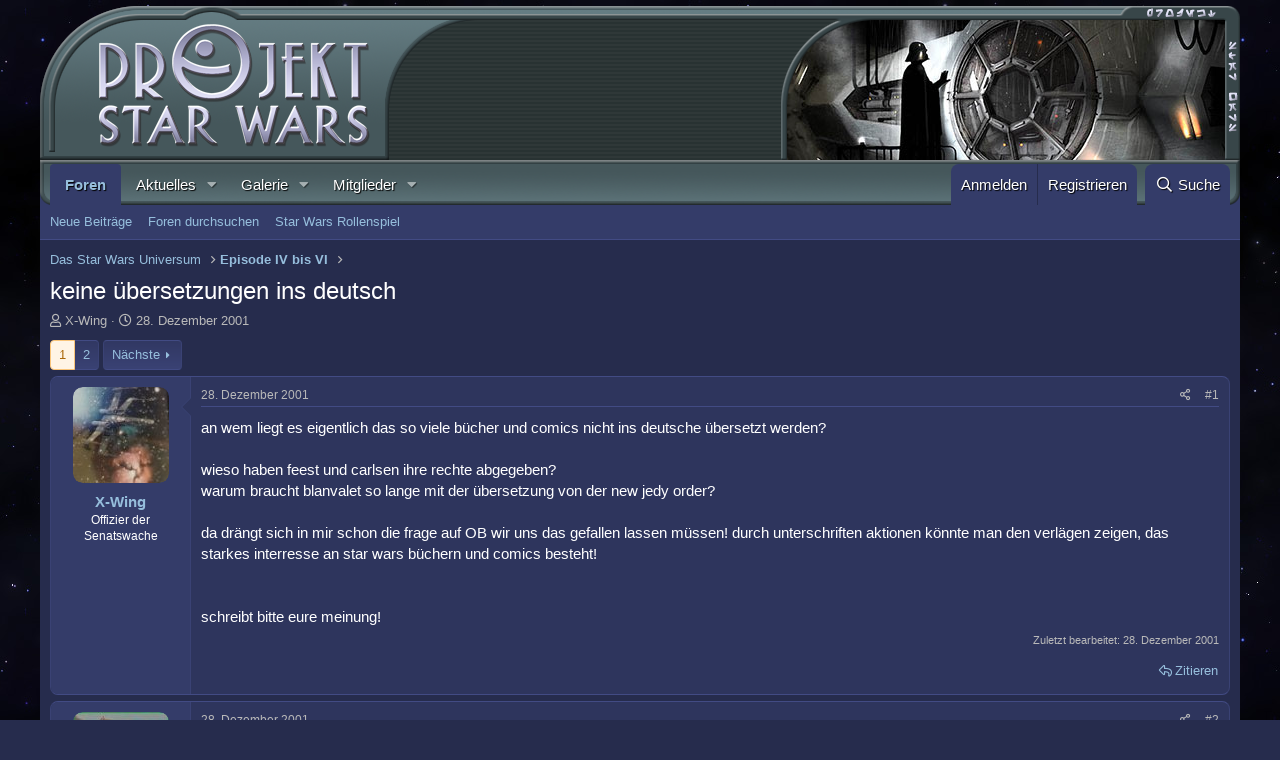

--- FILE ---
content_type: text/html; charset=utf-8
request_url: https://www.projektstarwars.de/thema/keine-uebersetzungen-ins-deutsch.4875/
body_size: 24066
content:
<!DOCTYPE html>
<html id="XF" lang="de-DE" dir="LTR"
	data-app="public"
	data-template="thread_view"
	data-container-key="node-2"
	data-content-key="thread-4875"
	data-logged-in="false"
	data-cookie-prefix="xf_"
	data-csrf="1768692825,93be4ab74e19fccb33cb09e729abb652"
	class="has-no-js template-thread_view"
	 data-run-jobs="">
<head>
	<meta charset="utf-8" />
	<meta http-equiv="X-UA-Compatible" content="IE=Edge" />
	<meta name="viewport" content="width=device-width, initial-scale=1, viewport-fit=cover">

	
	
	

	<title>keine übersetzungen ins deutsch | Projekt Star Wars</title>

	<link rel="manifest" href="/webmanifest.php">
	

	<meta name="apple-mobile-web-app-title" content="PSW">
	
		<link rel="apple-touch-icon" href="https://www.projektstarwars.de/styles/psw/pwa_psw_192x192.png">
	

	
		
		<meta name="description" content="an wem liegt es eigentlich das so viele bücher und comics nicht ins deutsche übersetzt werden?

wieso haben feest und carlsen ihre rechte abgegeben..." />
		<meta property="og:description" content="an wem liegt es eigentlich das so viele bücher und comics nicht ins deutsche übersetzt werden?

wieso haben feest und carlsen ihre rechte abgegeben?
warum braucht blanvalet so lange mit der übersetzung von der new jedy order?

da drängt sich in mir schon die frage auf OB wir uns das..." />
		<meta property="twitter:description" content="an wem liegt es eigentlich das so viele bücher und comics nicht ins deutsche übersetzt werden?

wieso haben feest und carlsen ihre rechte abgegeben?
warum braucht blanvalet so lange mit der..." />
	
	
		<meta property="og:url" content="https://www.projektstarwars.de/thema/keine-uebersetzungen-ins-deutsch.4875/" />
	
		<link rel="canonical" href="https://www.projektstarwars.de/thema/keine-uebersetzungen-ins-deutsch.4875/" />
	
		<link rel="next" href="/thema/keine-uebersetzungen-ins-deutsch.4875/page-2" />
	

	
		
	
	
	<meta property="og:site_name" content="Projekt Star Wars" />


	
	
		
	
	
	<meta property="og:type" content="website" />


	
	
		
	
	
	
		<meta property="og:title" content="keine übersetzungen ins deutsch" />
		<meta property="twitter:title" content="keine übersetzungen ins deutsch" />
	


	
	
	
	

	
	

	


	<link rel="preload" href="/styles/fonts/fa/fa-regular-400.woff2?_v=5.15.3" as="font" type="font/woff2" crossorigin="anonymous" />


	<link rel="preload" href="/styles/fonts/fa/fa-solid-900.woff2?_v=5.15.3" as="font" type="font/woff2" crossorigin="anonymous" />


<link rel="preload" href="/styles/fonts/fa/fa-brands-400.woff2?_v=5.15.3" as="font" type="font/woff2" crossorigin="anonymous" />

	<link rel="stylesheet" href="/css.php?css=public%3Anormalize.css%2Cpublic%3Afa.css%2Cpublic%3Acore.less%2Cpublic%3Aapp.less&amp;s=1&amp;l=2&amp;d=1760613979&amp;k=49827ebcad119a540129471730553b4e4102523e" />

	<link rel="stylesheet" href="/css.php?css=public%3Aeditor.less%2Cpublic%3Amessage.less%2Cpublic%3Ashare_controls.less%2Cpublic%3Aextra.less&amp;s=1&amp;l=2&amp;d=1760613979&amp;k=baf65c80f168f3d4522ffff96a69b3461040aa84" />

	
		<script src="/js/xf/preamble.min.js?_v=3edf58b0"></script>
	


	
	
	<script async src="https://www.googletagmanager.com/gtag/js?id=UA-868745-1"></script>
	<script>
		window.dataLayer = window.dataLayer || [];
		function gtag(){dataLayer.push(arguments);}
		gtag('js', new Date());
		gtag('config', 'UA-868745-1', {
			// 
			
			
				'anonymize_ip': true,
			
		});
	</script>

</head>
<body data-template="thread_view">

<div class="p-pageWrapper" id="top">





<header class="p-header" id="header">
	<div class="p-header-inner">
		<div class="p-header-content">
					
			
	


<div class="u-showWideBlock" style="width:100%; height:106px; margin: 0;">
		<div style="float:left; width:235px;"><a href="/forums/"><img src="/styles/psw/psw_header_left_mini.png" style="border:0;" alt="" /></a></div>
		<div style="float:right; width:18px;"><img src="/styles/psw/psw_header_right_mini.png" style="border:0;" alt="" /></div>
		<div style="height:106px; background:url(/styles/psw/psw_header_stretch_mini.png) repeat-x;overflow:hidden;"></div>
</div>

<div class="u-hideWide" style="width:100%; height:154px; margin: 0;">
	<div style="float:left; width:440px;"><a href="/forums/"><img src="/styles/psw/psw_header_left.png" style="width:440px; height:154px; border:0;" alt="" /></a></div>
	<div style="float:right; width:459px; background:url(https://www.projektstarwars.de/styles/default/custom/random/random_2.jpg) no-repeat;background-position:6px 14px;"><img src="/styles/psw/psw_header_right.png" style="width:459px; height:154px; border:0;" alt="" /></div>
	<div style="height:154px; background:url(/styles/psw/psw_header_stretch.png) repeat-x;overflow:hidden;"></div>
</div>

			
		</div>
	</div>
</header>
	




	<div class="p-navSticky p-navSticky--primary" data-xf-init="sticky-header">
		
	<nav class="p-nav">
		<div class="p-nav-inner">
			<button type="button" class="button--plain p-nav-menuTrigger button" data-xf-click="off-canvas" data-menu=".js-headerOffCanvasMenu" tabindex="0" aria-label="Menü"><span class="button-text">
				<i aria-hidden="true"></i>
			</span></button>
			
			<div class="p-nav-smallLogo">
				<a href="/">
					<img src="/styles/psw/psw_nav_logo.png" srcset="" alt="Projekt Star Wars"
						width="" height="" />
				</a>
			</div>

			<div class="p-nav-scroller hScroller" data-xf-init="h-scroller" data-auto-scroll=".p-navEl.is-selected">
				<div class="hScroller-scroll">
					<ul class="p-nav-list js-offCanvasNavSource">
					
						<li>
							
	<div class="p-navEl is-selected" data-has-children="true">
		

			
	
	<a href="/"
		class="p-navEl-link p-navEl-link--splitMenu "
		
		
		data-nav-id="forums">Foren</a>


			<a data-xf-key="1"
				data-xf-click="menu"
				data-menu-pos-ref="< .p-navEl"
				class="p-navEl-splitTrigger"
				role="button"
				tabindex="0"
				aria-label="Toggle erweitert"
				aria-expanded="false"
				aria-haspopup="true"></a>

		
		
			<div class="menu menu--structural" data-menu="menu" aria-hidden="true">
				<div class="menu-content">
					
						
	
	
	<a href="/whats-new/posts/"
		class="menu-linkRow u-indentDepth0 js-offCanvasCopy "
		
		
		data-nav-id="newPosts">Neue Beiträge</a>

	

					
						
	
	
	<a href="/search/?type=post"
		class="menu-linkRow u-indentDepth0 js-offCanvasCopy "
		
		
		data-nav-id="searchForums">Foren durchsuchen</a>

	

					
						
	
	
	<a href="/rollenspiel/"
		class="menu-linkRow u-indentDepth0 js-offCanvasCopy "
		
		
		data-nav-id="rollenspiel">Star Wars Rollenspiel</a>

	

					
				</div>
			</div>
		
	</div>

						</li>
					
						<li>
							
	<div class="p-navEl " data-has-children="true">
		

			
	
	<a href="/whats-new/"
		class="p-navEl-link p-navEl-link--splitMenu "
		
		
		data-nav-id="whatsNew">Aktuelles</a>


			<a data-xf-key="2"
				data-xf-click="menu"
				data-menu-pos-ref="< .p-navEl"
				class="p-navEl-splitTrigger"
				role="button"
				tabindex="0"
				aria-label="Toggle erweitert"
				aria-expanded="false"
				aria-haspopup="true"></a>

		
		
			<div class="menu menu--structural" data-menu="menu" aria-hidden="true">
				<div class="menu-content">
					
						
	
	
	<a href="/whats-new/posts/"
		class="menu-linkRow u-indentDepth0 js-offCanvasCopy "
		 rel="nofollow"
		
		data-nav-id="whatsNewPosts">Neue Beiträge</a>

	

					
						
	
	
	<a href="/whats-new/media/"
		class="menu-linkRow u-indentDepth0 js-offCanvasCopy "
		 rel="nofollow"
		
		data-nav-id="xfmgWhatsNewNewMedia">Neue Medien</a>

	

					
						
	
	
	<a href="/whats-new/media-comments/"
		class="menu-linkRow u-indentDepth0 js-offCanvasCopy "
		 rel="nofollow"
		
		data-nav-id="xfmgWhatsNewMediaComments">Medienkommentare</a>

	

					
						
	
	
	<a href="/whats-new/profile-posts/"
		class="menu-linkRow u-indentDepth0 js-offCanvasCopy "
		 rel="nofollow"
		
		data-nav-id="whatsNewProfilePosts">Profilnachrichten</a>

	

					
						
	
	
	<a href="/whats-new/latest-activity"
		class="menu-linkRow u-indentDepth0 js-offCanvasCopy "
		 rel="nofollow"
		
		data-nav-id="latestActivity">Neueste Aktivitäten</a>

	

					
				</div>
			</div>
		
	</div>

						</li>
					
						<li>
							
	<div class="p-navEl " data-has-children="true">
		

			
	
	<a href="/media/"
		class="p-navEl-link p-navEl-link--splitMenu "
		
		
		data-nav-id="xfmg">Galerie</a>


			<a data-xf-key="3"
				data-xf-click="menu"
				data-menu-pos-ref="< .p-navEl"
				class="p-navEl-splitTrigger"
				role="button"
				tabindex="0"
				aria-label="Toggle erweitert"
				aria-expanded="false"
				aria-haspopup="true"></a>

		
		
			<div class="menu menu--structural" data-menu="menu" aria-hidden="true">
				<div class="menu-content">
					
						
	
	
	<a href="/whats-new/media/"
		class="menu-linkRow u-indentDepth0 js-offCanvasCopy "
		 rel="nofollow"
		
		data-nav-id="xfmgNewMedia">Neue Medien</a>

	

					
						
	
	
	<a href="/whats-new/media-comments/"
		class="menu-linkRow u-indentDepth0 js-offCanvasCopy "
		 rel="nofollow"
		
		data-nav-id="xfmgNewComments">Neue Kommentare</a>

	

					
						
	
	
	<a href="/search/?type=xfmg_media"
		class="menu-linkRow u-indentDepth0 js-offCanvasCopy "
		
		
		data-nav-id="xfmgSearchMedia">Medien suchen</a>

	

					
				</div>
			</div>
		
	</div>

						</li>
					
						<li>
							
	<div class="p-navEl " data-has-children="true">
		

			
	
	<a href="/members/"
		class="p-navEl-link p-navEl-link--splitMenu "
		
		
		data-nav-id="members">Mitglieder</a>


			<a data-xf-key="4"
				data-xf-click="menu"
				data-menu-pos-ref="< .p-navEl"
				class="p-navEl-splitTrigger"
				role="button"
				tabindex="0"
				aria-label="Toggle erweitert"
				aria-expanded="false"
				aria-haspopup="true"></a>

		
		
			<div class="menu menu--structural" data-menu="menu" aria-hidden="true">
				<div class="menu-content">
					
						
	
	
	<a href="/online/"
		class="menu-linkRow u-indentDepth0 js-offCanvasCopy "
		
		
		data-nav-id="currentVisitors">Zurzeit aktive Besucher</a>

	

					
						
	
	
	<a href="/whats-new/profile-posts/"
		class="menu-linkRow u-indentDepth0 js-offCanvasCopy "
		 rel="nofollow"
		
		data-nav-id="newProfilePosts">Profilnachrichten</a>

	

					
						
	
	
	<a href="/search/?type=profile_post"
		class="menu-linkRow u-indentDepth0 js-offCanvasCopy "
		
		
		data-nav-id="searchProfilePosts">Profilnachrichten suchen</a>

	

					
				</div>
			</div>
		
	</div>

						</li>
					
					</ul>
				</div>
			</div>

			<div class="p-nav-opposite">
				<div class="p-navgroup p-account p-navgroup--guest">
					
						<a href="/login/" class="p-navgroup-link p-navgroup-link--textual p-navgroup-link--logIn"
							data-xf-click="overlay" data-follow-redirects="on">
							<span class="p-navgroup-linkText">Anmelden</span>
						</a>
						
							<a href="/registrieren/" class="p-navgroup-link p-navgroup-link--textual p-navgroup-link--register"
								data-xf-click="overlay" data-follow-redirects="on">
								<span class="p-navgroup-linkText">Registrieren</span>
							</a>
						
					
				</div>

				<div class="p-navgroup p-discovery">
					<a href="/whats-new/"
						class="p-navgroup-link p-navgroup-link--iconic p-navgroup-link--whatsnew"
						aria-label="Aktuelles"
						title="Aktuelles">
						<i aria-hidden="true"></i>
						<span class="p-navgroup-linkText">Aktuelles</span>
					</a>

					

						<a href="/search/"
							class="p-navgroup-link p-navgroup-link--iconic p-navgroup-link--search"
							data-xf-click="menu"
							data-xf-key="/"
							aria-label="Suche"
							aria-expanded="false"
							aria-haspopup="true"
							title="Suche">
							<i aria-hidden="true"></i>
							<span class="p-navgroup-linkText">Suche</span>
						</a>
						<div class="menu menu--structural menu--wide" data-menu="menu" aria-hidden="true">
							<form action="/search/search" method="post"
								class="menu-content"
								data-xf-init="quick-search">

								<h3 class="menu-header">Suche</h3>
								
								<div class="menu-row">
									
										<div class="inputGroup inputGroup--joined">
											<input type="text" class="input" name="keywords" placeholder="Suche…" aria-label="Suche" data-menu-autofocus="true" />
											
			<select name="constraints" class="js-quickSearch-constraint input" aria-label="Suchen in">
				<option value="">Überall</option>
<option value="{&quot;search_type&quot;:&quot;post&quot;}">Themen</option>
<option value="{&quot;search_type&quot;:&quot;post&quot;,&quot;c&quot;:{&quot;nodes&quot;:[2],&quot;child_nodes&quot;:1}}">Dieses Forum</option>
<option value="{&quot;search_type&quot;:&quot;post&quot;,&quot;c&quot;:{&quot;thread&quot;:4875}}">Dieses Thema</option>

			</select>
		
										</div>
									
								</div>

								
								<div class="menu-row">
									<label class="iconic"><input type="checkbox"  name="c[title_only]" value="1" /><i aria-hidden="true"></i><span class="iconic-label">Nur Titel durchsuchen

												
													<span tabindex="0" role="button"
														data-xf-init="tooltip" data-trigger="hover focus click" title="Schlagworte auch durchsuchen">

														<i class="fa--xf far fa-question-circle u-muted u-smaller" aria-hidden="true"></i>
													</span></span></label>

								</div>
								
								<div class="menu-row">
									<div class="inputGroup">
										<span class="inputGroup-text" id="ctrl_search_menu_by_member">Von:</span>
										<input type="text" class="input" name="c[users]" data-xf-init="auto-complete" placeholder="Mitglied" aria-labelledby="ctrl_search_menu_by_member" />
									</div>
								</div>
								<div class="menu-footer">
									<span class="menu-footer-controls">
										<button type="submit" class="button--primary button button--icon button--icon--search"><span class="button-text">Suche</span></button>
										<a href="/search/" class="button"><span class="button-text">Erweiterte Suche…</span></a>
									</span>
								</div>

								<input type="hidden" name="_xfToken" value="1768692825,93be4ab74e19fccb33cb09e729abb652" />
							</form>
						</div>
					
				</div>
			</div>
		</div>
	</nav>

	</div>
	
	
		<div class="p-sectionLinks">
			<div class="p-sectionLinks-inner hScroller" data-xf-init="h-scroller">
				<div class="hScroller-scroll">
					<ul class="p-sectionLinks-list">
					
						<li>
							
	<div class="p-navEl " >
		

			
	
	<a href="/whats-new/posts/"
		class="p-navEl-link "
		
		data-xf-key="alt+1"
		data-nav-id="newPosts">Neue Beiträge</a>


			

		
		
	</div>

						</li>
					
						<li>
							
	<div class="p-navEl " >
		

			
	
	<a href="/search/?type=post"
		class="p-navEl-link "
		
		data-xf-key="alt+2"
		data-nav-id="searchForums">Foren durchsuchen</a>


			

		
		
	</div>

						</li>
					
						<li>
							
	<div class="p-navEl " >
		

			
	
	<a href="/rollenspiel/"
		class="p-navEl-link "
		
		data-xf-key="alt+3"
		data-nav-id="rollenspiel">Star Wars Rollenspiel</a>


			

		
		
	</div>

						</li>
					
					</ul>
				</div>
			</div>
		</div>
	



<div class="offCanvasMenu offCanvasMenu--nav js-headerOffCanvasMenu" data-menu="menu" aria-hidden="true" data-ocm-builder="navigation">
	<div class="offCanvasMenu-backdrop" data-menu-close="true"></div>
	<div class="offCanvasMenu-content">
		<div class="offCanvasMenu-header">
			Menü
			<a class="offCanvasMenu-closer" data-menu-close="true" role="button" tabindex="0" aria-label="Schließen"></a>
		</div>
		
			<div class="p-offCanvasRegisterLink">
				<div class="offCanvasMenu-linkHolder">
					<a href="/login/" class="offCanvasMenu-link" data-xf-click="overlay" data-menu-close="true">
						Anmelden
					</a>
				</div>
				<hr class="offCanvasMenu-separator" />
				
					<div class="offCanvasMenu-linkHolder">
						<a href="/registrieren/" class="offCanvasMenu-link" data-xf-click="overlay" data-menu-close="true">
							Registrieren
						</a>
					</div>
					<hr class="offCanvasMenu-separator" />
				
			</div>
		
		<div class="js-offCanvasNavTarget"></div>
		<div class="offCanvasMenu-installBanner js-installPromptContainer" style="display: none;" data-xf-init="install-prompt">
			<div class="offCanvasMenu-installBanner-header">App installieren</div>
			<button type="button" class="js-installPromptButton button"><span class="button-text">Installieren</span></button>
			<template class="js-installTemplateIOS">
				<div class="overlay-title">How to install the app on iOS</div>
				<div class="block-body">
					<div class="block-row">
						<p>
							Follow along with the video below to see how to install our site as a web app on your home screen.
						</p>
						<p style="text-align: center">
							<img src="/styles/default/xenforo/add_to_home.gif" width="222" height="480" />
						</p>
						<p>
							<small><strong>Anmerkung:</strong> This feature currently requires accessing the site using the built-in Safari browser.</small>
						</p>
					</div>
				</div>
			</template>
		</div>
	</div>
</div>

<div class="p-body">
	<div class="p-body-inner">
		<!--XF:EXTRA_OUTPUT-->

		

		

		
		
	
		<ul class="p-breadcrumbs "
			itemscope itemtype="https://schema.org/BreadcrumbList">
		
			

			
			

			

			
			
				
				
	<li itemprop="itemListElement" itemscope itemtype="https://schema.org/ListItem">
		<a href="/#das-star-wars-universum.1" itemprop="item">
			<span itemprop="name">Das Star Wars Universum</span>
		</a>
		<meta itemprop="position" content="1" />
	</li>

			
				
				
	<li itemprop="itemListElement" itemscope itemtype="https://schema.org/ListItem">
		<a href="/forums/episode-iv-bis-vi/" itemprop="item">
			<span itemprop="name">Episode IV bis VI</span>
		</a>
		<meta itemprop="position" content="2" />
	</li>

			

		
		</ul>
	

		



		
	<noscript class="js-jsWarning"><div class="blockMessage blockMessage--important blockMessage--iconic u-noJsOnly">JavaScript ist deaktiviert. Für eine bessere Darstellung aktiviere bitte JavaScript in deinem Browser, bevor du fortfährst.</div></noscript>

		
	<div class="blockMessage blockMessage--important blockMessage--iconic js-browserWarning" style="display: none">Du verwendest einen veralteten Browser. Es ist möglich, dass diese oder andere Websites nicht korrekt angezeigt werden.<br />Du solltest ein Upgrade durchführen oder einen <a href="https://www.google.com/chrome/browser/" target="_blank">alternativen Browser</a> verwenden.</div>


		
			<div class="p-body-header">
			
				
					<div class="p-title ">
					
						
							<h1 class="p-title-value">keine übersetzungen ins deutsch</h1>
						
						
					
					</div>
				

				
					<div class="p-description">
	<ul class="listInline listInline--bullet">
		<li>
			<i class="fa--xf far fa-user" aria-hidden="true" title="Ersteller"></i>
			<span class="u-srOnly">Ersteller</span>

			<a href="/members/x-wing.185/" class="username  u-concealed" dir="auto" data-user-id="185" data-xf-init="member-tooltip">X-Wing</a>
		</li>
		<li>
			<i class="fa--xf far fa-clock" aria-hidden="true" title="Erstellt am"></i>
			<span class="u-srOnly">Erstellt am</span>

			<a href="/thema/keine-uebersetzungen-ins-deutsch.4875/" class="u-concealed"><time  class="u-dt" dir="auto" datetime="2001-12-28T23:39:58+0100" data-time="1009579198" data-date-string="28. Dezember 2001" data-time-string="23:39" title="28. Dezember 2001 um 23:39">28. Dezember 2001</time></a>
		</li>
		
	</ul>
</div>
				
			
			</div>
		

		<div class="p-body-main  ">
			
			<div class="p-body-contentCol"></div>
			

			

			<div class="p-body-content">
				
				

<div class="p-body-pageContent">










	
	
	
		
	
	
	


	
	
	
		
	
	
	


	
	
		
	
	
	


	
	












	

	
		
	



















<div class="block block--messages" data-xf-init="" data-type="post" data-href="/inline-mod/" data-search-target="*">

	<span class="u-anchorTarget" id="posts"></span>

	
		
	

	

	<div class="block-outer"><div class="block-outer-main"><nav class="pageNavWrapper pageNavWrapper--mixed ">



<div class="pageNav  ">
	

	<ul class="pageNav-main">
		

	
		<li class="pageNav-page pageNav-page--current "><a href="/thema/keine-uebersetzungen-ins-deutsch.4875/">1</a></li>
	


		

		

		

		

	
		<li class="pageNav-page "><a href="/thema/keine-uebersetzungen-ins-deutsch.4875/page-2">2</a></li>
	

	</ul>

	
		<a href="/thema/keine-uebersetzungen-ins-deutsch.4875/page-2" class="pageNav-jump pageNav-jump--next">Nächste</a>
	
</div>

<div class="pageNavSimple">
	

	<a class="pageNavSimple-el pageNavSimple-el--current"
		data-xf-init="tooltip" title="Wechsle zu Seite"
		data-xf-click="menu" role="button" tabindex="0" aria-expanded="false" aria-haspopup="true">
		1 von 2
	</a>
	

	<div class="menu menu--pageJump" data-menu="menu" aria-hidden="true">
		<div class="menu-content">
			<h4 class="menu-header">Wechsle zu Seite</h4>
			<div class="menu-row" data-xf-init="page-jump" data-page-url="/thema/keine-uebersetzungen-ins-deutsch.4875/page-%page%">
				<div class="inputGroup inputGroup--numbers">
					<div class="inputGroup inputGroup--numbers inputNumber" data-xf-init="number-box"><input type="number" pattern="\d*" class="input input--number js-numberBoxTextInput input input--numberNarrow js-pageJumpPage" value="1"  min="1" max="2" step="1" required="required" data-menu-autofocus="true" /></div>
					<span class="inputGroup-text"><button type="button" class="js-pageJumpGo button"><span class="button-text">Weiter</span></button></span>
				</div>
			</div>
		</div>
	</div>


	
		<a href="/thema/keine-uebersetzungen-ins-deutsch.4875/page-2" class="pageNavSimple-el pageNavSimple-el--next">
			Nächste <i aria-hidden="true"></i>
		</a>
		<a href="/thema/keine-uebersetzungen-ins-deutsch.4875/page-2"
			class="pageNavSimple-el pageNavSimple-el--last"
			data-xf-init="tooltip" title="Letzte">
			<i aria-hidden="true"></i> <span class="u-srOnly">Letzte</span>
		</a>
	
</div>

</nav>



</div></div>

	

	
		
	<div class="block-outer js-threadStatusField"></div>

	

	<div class="block-container lbContainer"
		data-xf-init="lightbox select-to-quote"
		data-message-selector=".js-post"
		data-lb-id="thread-4875"
		data-lb-universal="0">

		<div class="block-body js-replyNewMessageContainer">
			
				

					

					
						

	
	

	

	
	<article class="message message--post js-post js-inlineModContainer  "
		data-author="X-Wing"
		data-content="post-78917"
		id="js-post-78917"
		>

		

		<span class="u-anchorTarget" id="post-78917"></span>

		
			<div class="message-inner">
				
					<div class="message-cell message-cell--user">
						

	<section class="message-user"
		>

		

		<div class="message-avatar ">
			<div class="message-avatar-wrapper">
				<a href="/members/x-wing.185/" class="avatar avatar--m" data-user-id="185" data-xf-init="member-tooltip">
			<img src="/data/avatars/m/0/185.jpg?1410361864"  alt="X-Wing" class="avatar-u185-m" width="96" height="96" loading="lazy" /> 
		</a>
				
			</div>
		</div>
		<div class="message-userDetails">
			<h4 class="message-name"><a href="/members/x-wing.185/" class="username " dir="auto" data-user-id="185" data-xf-init="member-tooltip">X-Wing</a></h4>
			<h5 class="userTitle message-userTitle" dir="auto">Offizier der Senatswache</h5>
			
		</div>
		
			
			
		
		<span class="message-userArrow"></span>
	</section>

					</div>
				

				
					<div class="message-cell message-cell--main">
					
						<div class="message-main js-quickEditTarget">

							
								

	<header class="message-attribution message-attribution--split">
		<ul class="message-attribution-main listInline ">
			
			
			<li class="u-concealed">
				<a href="/thema/keine-uebersetzungen-ins-deutsch.4875/post-78917" rel="nofollow">
					<time  class="u-dt" dir="auto" datetime="2001-12-28T23:39:58+0100" data-time="1009579198" data-date-string="28. Dezember 2001" data-time-string="23:39" title="28. Dezember 2001 um 23:39" itemprop="datePublished">28. Dezember 2001</time>
				</a>
			</li>
			
		</ul>

		<ul class="message-attribution-opposite message-attribution-opposite--list ">
			
			<li>
				<a href="/thema/keine-uebersetzungen-ins-deutsch.4875/post-78917"
					class="message-attribution-gadget"
					data-xf-init="share-tooltip"
					data-href="/posts/78917/share"
					aria-label="Teilen"
					rel="nofollow">
					<i class="fa--xf far fa-share-alt" aria-hidden="true"></i>
				</a>
			</li>
			
			
				<li>
					<a href="/thema/keine-uebersetzungen-ins-deutsch.4875/post-78917" rel="nofollow">
						#1
					</a>
				</li>
			
		</ul>
	</header>

							

							<div class="message-content js-messageContent">
							

								
									
	
	
	

								

								
									
	

	<div class="message-userContent lbContainer js-lbContainer "
		data-lb-id="post-78917"
		data-lb-caption-desc="X-Wing &middot; 28. Dezember 2001 um 23:39">

		
			

	

		

		<article class="message-body js-selectToQuote">
			
				
			

			<div >
				
					<div class="bbWrapper">an wem liegt es eigentlich das so viele bücher und comics nicht ins deutsche übersetzt werden?<br />
<br />
wieso haben feest und carlsen ihre rechte abgegeben?<br />
warum braucht blanvalet so lange mit der übersetzung von der new jedy order?<br />
<br />
da drängt sich in mir schon die frage auf OB wir uns das gefallen lassen müssen! durch unterschriften aktionen könnte man den verlägen zeigen, das starkes interresse an star wars büchern und comics besteht! <br />
<br />
<br />
schreibt bitte eure meinung!</div>
				
			</div>

			<div class="js-selectToQuoteEnd">&nbsp;</div>
			
				
			
		</article>

		
			

	

		

		
	</div>

								

								
									
	
		<div class="message-lastEdit">
			
				Zuletzt bearbeitet: <time  class="u-dt" dir="auto" datetime="2001-12-28T23:53:44+0100" data-time="1009580024" data-date-string="28. Dezember 2001" data-time-string="23:53" title="28. Dezember 2001 um 23:53" itemprop="dateModified">28. Dezember 2001</time>
			
		</div>
	

								

								
									
	

								

							
							</div>

							
								
	<footer class="message-footer">
		
			<div class="message-actionBar actionBar">
				
					
	
		<div class="actionBar-set actionBar-set--external">
		
			

			
				

				

				<a href="/thema/keine-uebersetzungen-ins-deutsch.4875/reply?quote=78917"
					class="actionBar-action actionBar-action--reply"
					title="Antworte, indem du diesen Beitrag zitierst"
					rel="nofollow"
					data-xf-click="quote"
					data-quote-href="/posts/78917/quote">Zitieren</a>
			
		
		</div>
	

	

				
			</div>
		

		<div class="reactionsBar js-reactionsList ">
			
		</div>

		<div class="js-historyTarget message-historyTarget toggleTarget" data-href="trigger-href"></div>
	</footer>

							
						</div>

					
					</div>
				
			</div>
		
	</article>

	
	

					

					

				

					

					
						

	
	

	

	
	<article class="message message--post js-post js-inlineModContainer  "
		data-author="Wraith Five"
		data-content="post-78923"
		id="js-post-78923"
		itemscope itemtype="https://schema.org/Comment" itemid="https://www.projektstarwars.de/posts/78923/">

		
			<meta itemprop="mainEntity" itemscope itemtype="https://schema.org/DiscussionForumPosting" itemid="https://www.projektstarwars.de/thema/keine-uebersetzungen-ins-deutsch.4875/" />
		

		<span class="u-anchorTarget" id="post-78923"></span>

		
			<div class="message-inner">
				
					<div class="message-cell message-cell--user">
						

	<section class="message-user"
		itemprop="author" itemscope itemtype="https://schema.org/Person" itemid="https://www.projektstarwars.de/members/wraith-five.13/">

		
			<meta itemprop="url" content="https://www.projektstarwars.de/members/wraith-five.13/" />
		

		<div class="message-avatar ">
			<div class="message-avatar-wrapper">
				<a href="/members/wraith-five.13/" class="avatar avatar--m" data-user-id="13" data-xf-init="member-tooltip">
			<img src="/data/avatars/m/0/13.jpg?1410361861"  alt="Wraith Five" class="avatar-u13-m" width="96" height="96" loading="lazy" itemprop="image" /> 
		</a>
				
			</div>
		</div>
		<div class="message-userDetails">
			<h4 class="message-name"><a href="/members/wraith-five.13/" class="username " dir="auto" data-user-id="13" data-xf-init="member-tooltip"><span class="username--style4 username--staff username--moderator" itemprop="name">Wraith Five</span></a></h4>
			<h5 class="userTitle message-userTitle" dir="auto" itemprop="jobTitle">-</h5>
			<div class="userBanner userBanner--staff message-userBanner" dir="auto" itemprop="jobTitle"><span class="userBanner-before"></span><strong>Teammitglied</strong><span class="userBanner-after"></span></div>
		</div>
		
			
			
		
		<span class="message-userArrow"></span>
	</section>

					</div>
				

				
					<div class="message-cell message-cell--main">
					
						<div class="message-main js-quickEditTarget">

							
								

	<header class="message-attribution message-attribution--split">
		<ul class="message-attribution-main listInline ">
			
			
			<li class="u-concealed">
				<a href="/thema/keine-uebersetzungen-ins-deutsch.4875/post-78923" rel="nofollow">
					<time  class="u-dt" dir="auto" datetime="2001-12-28T23:46:39+0100" data-time="1009579599" data-date-string="28. Dezember 2001" data-time-string="23:46" title="28. Dezember 2001 um 23:46" itemprop="datePublished">28. Dezember 2001</time>
				</a>
			</li>
			
		</ul>

		<ul class="message-attribution-opposite message-attribution-opposite--list ">
			
			<li>
				<a href="/thema/keine-uebersetzungen-ins-deutsch.4875/post-78923"
					class="message-attribution-gadget"
					data-xf-init="share-tooltip"
					data-href="/posts/78923/share"
					aria-label="Teilen"
					rel="nofollow">
					<i class="fa--xf far fa-share-alt" aria-hidden="true"></i>
				</a>
			</li>
			
			
				<li>
					<a href="/thema/keine-uebersetzungen-ins-deutsch.4875/post-78923" rel="nofollow">
						#2
					</a>
				</li>
			
		</ul>
	</header>

							

							<div class="message-content js-messageContent">
							

								
									
	
	
	

								

								
									
	

	<div class="message-userContent lbContainer js-lbContainer "
		data-lb-id="post-78923"
		data-lb-caption-desc="Wraith Five &middot; 28. Dezember 2001 um 23:46">

		

		<article class="message-body js-selectToQuote">
			
				
			

			<div itemprop="text">
				
					<div class="bbWrapper">Unterschriftensammlung? Interessante Idee...<br />
Ich kann mir vorstellen, dass SWU das übernehmen würde, wenn man mal an sie rantritt...<br />
<br />
P.S.: &#039;Utensilien&#039; sind Stifte usw. <img src="/styles/default/xenforo/smilies/klassiker/wink.gif"  class="smilie" loading="lazy" alt=";)" title="Wink    ;)" data-shortname=";)" />...</div>
				
			</div>

			<div class="js-selectToQuoteEnd">&nbsp;</div>
			
				
			
		</article>

		

		
	</div>

								

								
									
	

								

								
									
	

								

							
							</div>

							
								
	<footer class="message-footer">
		
			<div class="message-actionBar actionBar">
				
					
	
		<div class="actionBar-set actionBar-set--external">
		
			

			
				

				

				<a href="/thema/keine-uebersetzungen-ins-deutsch.4875/reply?quote=78923"
					class="actionBar-action actionBar-action--reply"
					title="Antworte, indem du diesen Beitrag zitierst"
					rel="nofollow"
					data-xf-click="quote"
					data-quote-href="/posts/78923/quote">Zitieren</a>
			
		
		</div>
	

	

				
			</div>
		

		<div class="reactionsBar js-reactionsList ">
			
		</div>

		<div class="js-historyTarget message-historyTarget toggleTarget" data-href="trigger-href"></div>
	</footer>

							
						</div>

					
					</div>
				
			</div>
		
	</article>

	
	

					

					

				

					

					
						

	
	

	

	
	<article class="message message--post js-post js-inlineModContainer  "
		data-author="X-Wing"
		data-content="post-78927"
		id="js-post-78927"
		itemscope itemtype="https://schema.org/Comment" itemid="https://www.projektstarwars.de/posts/78927/">

		
			<meta itemprop="mainEntity" itemscope itemtype="https://schema.org/DiscussionForumPosting" itemid="https://www.projektstarwars.de/thema/keine-uebersetzungen-ins-deutsch.4875/" />
		

		<span class="u-anchorTarget" id="post-78927"></span>

		
			<div class="message-inner">
				
					<div class="message-cell message-cell--user">
						

	<section class="message-user"
		itemprop="author" itemscope itemtype="https://schema.org/Person" itemid="https://www.projektstarwars.de/members/x-wing.185/">

		
			<meta itemprop="url" content="https://www.projektstarwars.de/members/x-wing.185/" />
		

		<div class="message-avatar ">
			<div class="message-avatar-wrapper">
				<a href="/members/x-wing.185/" class="avatar avatar--m" data-user-id="185" data-xf-init="member-tooltip">
			<img src="/data/avatars/m/0/185.jpg?1410361864"  alt="X-Wing" class="avatar-u185-m" width="96" height="96" loading="lazy" itemprop="image" /> 
		</a>
				
			</div>
		</div>
		<div class="message-userDetails">
			<h4 class="message-name"><a href="/members/x-wing.185/" class="username " dir="auto" data-user-id="185" data-xf-init="member-tooltip"><span itemprop="name">X-Wing</span></a></h4>
			<h5 class="userTitle message-userTitle" dir="auto" itemprop="jobTitle">Offizier der Senatswache</h5>
			
		</div>
		
			
			
		
		<span class="message-userArrow"></span>
	</section>

					</div>
				

				
					<div class="message-cell message-cell--main">
					
						<div class="message-main js-quickEditTarget">

							
								

	<header class="message-attribution message-attribution--split">
		<ul class="message-attribution-main listInline ">
			
			
			<li class="u-concealed">
				<a href="/thema/keine-uebersetzungen-ins-deutsch.4875/post-78927" rel="nofollow">
					<time  class="u-dt" dir="auto" datetime="2001-12-28T23:52:56+0100" data-time="1009579976" data-date-string="28. Dezember 2001" data-time-string="23:52" title="28. Dezember 2001 um 23:52" itemprop="datePublished">28. Dezember 2001</time>
				</a>
			</li>
			
		</ul>

		<ul class="message-attribution-opposite message-attribution-opposite--list ">
			
			<li>
				<a href="/thema/keine-uebersetzungen-ins-deutsch.4875/post-78927"
					class="message-attribution-gadget"
					data-xf-init="share-tooltip"
					data-href="/posts/78927/share"
					aria-label="Teilen"
					rel="nofollow">
					<i class="fa--xf far fa-share-alt" aria-hidden="true"></i>
				</a>
			</li>
			
			
				<li>
					<a href="/thema/keine-uebersetzungen-ins-deutsch.4875/post-78927" rel="nofollow">
						#3
					</a>
				</li>
			
		</ul>
	</header>

							

							<div class="message-content js-messageContent">
							

								
									
	
	
	

								

								
									
	

	<div class="message-userContent lbContainer js-lbContainer "
		data-lb-id="post-78927"
		data-lb-caption-desc="X-Wing &middot; 28. Dezember 2001 um 23:52">

		

		<article class="message-body js-selectToQuote">
			
				
			

			<div itemprop="text">
				
					<div class="bbWrapper">lol ok dann halt star wars comics and bücher!<br />
<br />
ich ändere es eben <img src="/styles/default/xenforo/smilies/klassiker/biggrin.gif"  class="smilie" loading="lazy" alt=":D" title="Grins    :D" data-shortname=":D" /></div>
				
			</div>

			<div class="js-selectToQuoteEnd">&nbsp;</div>
			
				
			
		</article>

		

		
	</div>

								

								
									
	

								

								
									
	

								

							
							</div>

							
								
	<footer class="message-footer">
		
			<div class="message-actionBar actionBar">
				
					
	
		<div class="actionBar-set actionBar-set--external">
		
			

			
				

				

				<a href="/thema/keine-uebersetzungen-ins-deutsch.4875/reply?quote=78927"
					class="actionBar-action actionBar-action--reply"
					title="Antworte, indem du diesen Beitrag zitierst"
					rel="nofollow"
					data-xf-click="quote"
					data-quote-href="/posts/78927/quote">Zitieren</a>
			
		
		</div>
	

	

				
			</div>
		

		<div class="reactionsBar js-reactionsList ">
			
		</div>

		<div class="js-historyTarget message-historyTarget toggleTarget" data-href="trigger-href"></div>
	</footer>

							
						</div>

					
					</div>
				
			</div>
		
	</article>

	
	

					

					

				

					

					
						

	
	

	

	
	<article class="message message--post js-post js-inlineModContainer  "
		data-author="X-Wing"
		data-content="post-78936"
		id="js-post-78936"
		itemscope itemtype="https://schema.org/Comment" itemid="https://www.projektstarwars.de/posts/78936/">

		
			<meta itemprop="mainEntity" itemscope itemtype="https://schema.org/DiscussionForumPosting" itemid="https://www.projektstarwars.de/thema/keine-uebersetzungen-ins-deutsch.4875/" />
		

		<span class="u-anchorTarget" id="post-78936"></span>

		
			<div class="message-inner">
				
					<div class="message-cell message-cell--user">
						

	<section class="message-user"
		itemprop="author" itemscope itemtype="https://schema.org/Person" itemid="https://www.projektstarwars.de/members/x-wing.185/">

		
			<meta itemprop="url" content="https://www.projektstarwars.de/members/x-wing.185/" />
		

		<div class="message-avatar ">
			<div class="message-avatar-wrapper">
				<a href="/members/x-wing.185/" class="avatar avatar--m" data-user-id="185" data-xf-init="member-tooltip">
			<img src="/data/avatars/m/0/185.jpg?1410361864"  alt="X-Wing" class="avatar-u185-m" width="96" height="96" loading="lazy" itemprop="image" /> 
		</a>
				
			</div>
		</div>
		<div class="message-userDetails">
			<h4 class="message-name"><a href="/members/x-wing.185/" class="username " dir="auto" data-user-id="185" data-xf-init="member-tooltip"><span itemprop="name">X-Wing</span></a></h4>
			<h5 class="userTitle message-userTitle" dir="auto" itemprop="jobTitle">Offizier der Senatswache</h5>
			
		</div>
		
			
			
		
		<span class="message-userArrow"></span>
	</section>

					</div>
				

				
					<div class="message-cell message-cell--main">
					
						<div class="message-main js-quickEditTarget">

							
								

	<header class="message-attribution message-attribution--split">
		<ul class="message-attribution-main listInline ">
			
			
			<li class="u-concealed">
				<a href="/thema/keine-uebersetzungen-ins-deutsch.4875/post-78936" rel="nofollow">
					<time  class="u-dt" dir="auto" datetime="2001-12-29T00:11:09+0100" data-time="1009581069" data-date-string="29. Dezember 2001" data-time-string="00:11" title="29. Dezember 2001 um 00:11" itemprop="datePublished">29. Dezember 2001</time>
				</a>
			</li>
			
		</ul>

		<ul class="message-attribution-opposite message-attribution-opposite--list ">
			
			<li>
				<a href="/thema/keine-uebersetzungen-ins-deutsch.4875/post-78936"
					class="message-attribution-gadget"
					data-xf-init="share-tooltip"
					data-href="/posts/78936/share"
					aria-label="Teilen"
					rel="nofollow">
					<i class="fa--xf far fa-share-alt" aria-hidden="true"></i>
				</a>
			</li>
			
			
				<li>
					<a href="/thema/keine-uebersetzungen-ins-deutsch.4875/post-78936" rel="nofollow">
						#4
					</a>
				</li>
			
		</ul>
	</header>

							

							<div class="message-content js-messageContent">
							

								
									
	
	
	

								

								
									
	

	<div class="message-userContent lbContainer js-lbContainer "
		data-lb-id="post-78936"
		data-lb-caption-desc="X-Wing &middot; 29. Dezember 2001 um 00:11">

		

		<article class="message-body js-selectToQuote">
			
				
			

			<div itemprop="text">
				
					<div class="bbWrapper">und was sagen die anderen?<br />
<br />
wäre schön wenn wir eine aktion starten könnten<img src="/styles/default/xenforo/smilies/klassiker/smile.gif"  class="smilie" loading="lazy" alt=":)" title="Smile    :)" data-shortname=":)" /></div>
				
			</div>

			<div class="js-selectToQuoteEnd">&nbsp;</div>
			
				
			
		</article>

		

		
	</div>

								

								
									
	

								

								
									
	

								

							
							</div>

							
								
	<footer class="message-footer">
		
			<div class="message-actionBar actionBar">
				
					
	
		<div class="actionBar-set actionBar-set--external">
		
			

			
				

				

				<a href="/thema/keine-uebersetzungen-ins-deutsch.4875/reply?quote=78936"
					class="actionBar-action actionBar-action--reply"
					title="Antworte, indem du diesen Beitrag zitierst"
					rel="nofollow"
					data-xf-click="quote"
					data-quote-href="/posts/78936/quote">Zitieren</a>
			
		
		</div>
	

	

				
			</div>
		

		<div class="reactionsBar js-reactionsList ">
			
		</div>

		<div class="js-historyTarget message-historyTarget toggleTarget" data-href="trigger-href"></div>
	</footer>

							
						</div>

					
					</div>
				
			</div>
		
	</article>

	
	

					

					

				

					

					
						

	
	

	

	
	<article class="message message--post js-post js-inlineModContainer  "
		data-author="SWPolonius"
		data-content="post-78938"
		id="js-post-78938"
		itemscope itemtype="https://schema.org/Comment" itemid="https://www.projektstarwars.de/posts/78938/">

		
			<meta itemprop="mainEntity" itemscope itemtype="https://schema.org/DiscussionForumPosting" itemid="https://www.projektstarwars.de/thema/keine-uebersetzungen-ins-deutsch.4875/" />
		

		<span class="u-anchorTarget" id="post-78938"></span>

		
			<div class="message-inner">
				
					<div class="message-cell message-cell--user">
						

	<section class="message-user"
		itemprop="author" itemscope itemtype="https://schema.org/Person" itemid="https://www.projektstarwars.de/members/swpolonius.28/">

		
			<meta itemprop="url" content="https://www.projektstarwars.de/members/swpolonius.28/" />
		

		<div class="message-avatar ">
			<div class="message-avatar-wrapper">
				<a href="/members/swpolonius.28/" class="avatar avatar--m" data-user-id="28" data-xf-init="member-tooltip">
			<img src="/data/avatars/m/0/28.jpg?1410361861"  alt="SWPolonius" class="avatar-u28-m" width="96" height="96" loading="lazy" itemprop="image" /> 
		</a>
				
			</div>
		</div>
		<div class="message-userDetails">
			<h4 class="message-name"><a href="/members/swpolonius.28/" class="username " dir="auto" data-user-id="28" data-xf-init="member-tooltip"><span itemprop="name">SWPolonius</span></a></h4>
			<h5 class="userTitle message-userTitle" dir="auto" itemprop="jobTitle">Grumpy old comic book guy</h5>
			
		</div>
		
			
			
		
		<span class="message-userArrow"></span>
	</section>

					</div>
				

				
					<div class="message-cell message-cell--main">
					
						<div class="message-main js-quickEditTarget">

							
								

	<header class="message-attribution message-attribution--split">
		<ul class="message-attribution-main listInline ">
			
			
			<li class="u-concealed">
				<a href="/thema/keine-uebersetzungen-ins-deutsch.4875/post-78938" rel="nofollow">
					<time  class="u-dt" dir="auto" datetime="2001-12-29T00:26:51+0100" data-time="1009582011" data-date-string="29. Dezember 2001" data-time-string="00:26" title="29. Dezember 2001 um 00:26" itemprop="datePublished">29. Dezember 2001</time>
				</a>
			</li>
			
		</ul>

		<ul class="message-attribution-opposite message-attribution-opposite--list ">
			
			<li>
				<a href="/thema/keine-uebersetzungen-ins-deutsch.4875/post-78938"
					class="message-attribution-gadget"
					data-xf-init="share-tooltip"
					data-href="/posts/78938/share"
					aria-label="Teilen"
					rel="nofollow">
					<i class="fa--xf far fa-share-alt" aria-hidden="true"></i>
				</a>
			</li>
			
			
				<li>
					<a href="/thema/keine-uebersetzungen-ins-deutsch.4875/post-78938" rel="nofollow">
						#5
					</a>
				</li>
			
		</ul>
	</header>

							

							<div class="message-content js-messageContent">
							

								
									
	
	
	

								

								
									
	

	<div class="message-userContent lbContainer js-lbContainer "
		data-lb-id="post-78938"
		data-lb-caption-desc="SWPolonius &middot; 29. Dezember 2001 um 00:26">

		

		<article class="message-body js-selectToQuote">
			
				
			

			<div itemprop="text">
				
					<div class="bbWrapper">Also ich wäre dabei.</div>
				
			</div>

			<div class="js-selectToQuoteEnd">&nbsp;</div>
			
				
			
		</article>

		

		
	</div>

								

								
									
	

								

								
									
	

								

							
							</div>

							
								
	<footer class="message-footer">
		
			<div class="message-actionBar actionBar">
				
					
	
		<div class="actionBar-set actionBar-set--external">
		
			

			
				

				

				<a href="/thema/keine-uebersetzungen-ins-deutsch.4875/reply?quote=78938"
					class="actionBar-action actionBar-action--reply"
					title="Antworte, indem du diesen Beitrag zitierst"
					rel="nofollow"
					data-xf-click="quote"
					data-quote-href="/posts/78938/quote">Zitieren</a>
			
		
		</div>
	

	

				
			</div>
		

		<div class="reactionsBar js-reactionsList ">
			
		</div>

		<div class="js-historyTarget message-historyTarget toggleTarget" data-href="trigger-href"></div>
	</footer>

							
						</div>

					
					</div>
				
			</div>
		
	</article>

	
	

					

					

				

					

					
						

	
	

	

	
	<article class="message message--post js-post js-inlineModContainer  "
		data-author="Skydiver"
		data-content="post-78939"
		id="js-post-78939"
		itemscope itemtype="https://schema.org/Comment" itemid="https://www.projektstarwars.de/posts/78939/">

		
			<meta itemprop="mainEntity" itemscope itemtype="https://schema.org/DiscussionForumPosting" itemid="https://www.projektstarwars.de/thema/keine-uebersetzungen-ins-deutsch.4875/" />
		

		<span class="u-anchorTarget" id="post-78939"></span>

		
			<div class="message-inner">
				
					<div class="message-cell message-cell--user">
						

	<section class="message-user"
		itemprop="author" itemscope itemtype="https://schema.org/Person" itemid="https://www.projektstarwars.de/members/skydiver.101/">

		
			<meta itemprop="url" content="https://www.projektstarwars.de/members/skydiver.101/" />
		

		<div class="message-avatar ">
			<div class="message-avatar-wrapper">
				<a href="/members/skydiver.101/" class="avatar avatar--m avatar--default avatar--default--dynamic" data-user-id="101" data-xf-init="member-tooltip" style="background-color: #5cd6d6; color: #1a6666">
			<span class="avatar-u101-m" role="img" aria-label="Skydiver">S</span> 
		</a>
				
			</div>
		</div>
		<div class="message-userDetails">
			<h4 class="message-name"><a href="/members/skydiver.101/" class="username " dir="auto" data-user-id="101" data-xf-init="member-tooltip"><span itemprop="name">Skydiver</span></a></h4>
			<h5 class="userTitle message-userTitle" dir="auto" itemprop="jobTitle">Dienstbote</h5>
			
		</div>
		
			
			
		
		<span class="message-userArrow"></span>
	</section>

					</div>
				

				
					<div class="message-cell message-cell--main">
					
						<div class="message-main js-quickEditTarget">

							
								

	<header class="message-attribution message-attribution--split">
		<ul class="message-attribution-main listInline ">
			
			
			<li class="u-concealed">
				<a href="/thema/keine-uebersetzungen-ins-deutsch.4875/post-78939" rel="nofollow">
					<time  class="u-dt" dir="auto" datetime="2001-12-29T01:45:17+0100" data-time="1009586717" data-date-string="29. Dezember 2001" data-time-string="01:45" title="29. Dezember 2001 um 01:45" itemprop="datePublished">29. Dezember 2001</time>
				</a>
			</li>
			
		</ul>

		<ul class="message-attribution-opposite message-attribution-opposite--list ">
			
			<li>
				<a href="/thema/keine-uebersetzungen-ins-deutsch.4875/post-78939"
					class="message-attribution-gadget"
					data-xf-init="share-tooltip"
					data-href="/posts/78939/share"
					aria-label="Teilen"
					rel="nofollow">
					<i class="fa--xf far fa-share-alt" aria-hidden="true"></i>
				</a>
			</li>
			
			
				<li>
					<a href="/thema/keine-uebersetzungen-ins-deutsch.4875/post-78939" rel="nofollow">
						#6
					</a>
				</li>
			
		</ul>
	</header>

							

							<div class="message-content js-messageContent">
							

								
									
	
	
	

								

								
									
	

	<div class="message-userContent lbContainer js-lbContainer "
		data-lb-id="post-78939"
		data-lb-caption-desc="Skydiver &middot; 29. Dezember 2001 um 01:45">

		

		<article class="message-body js-selectToQuote">
			
				
			

			<div itemprop="text">
				
					<div class="bbWrapper"><b>re</b><br />
<br />
JAA!! Nur zu! <br />
Ich meld mich eh bei jedem Scheiß an... was nicht heißen soll, dass die hoffentlich entstehende Aktion von mir als ein solcher gesehen wird! <br />
Ich mag es nunmal, wenn ich Sätze auf Anhieb verstehen kann! <img src="/styles/default/xenforo/smilies/klassiker/smile.gif"  class="smilie" loading="lazy" alt=":)" title="Smile    :)" data-shortname=":)" /></div>
				
			</div>

			<div class="js-selectToQuoteEnd">&nbsp;</div>
			
				
			
		</article>

		

		
	</div>

								

								
									
	

								

								
									
	

								

							
							</div>

							
								
	<footer class="message-footer">
		
			<div class="message-actionBar actionBar">
				
					
	
		<div class="actionBar-set actionBar-set--external">
		
			

			
				

				

				<a href="/thema/keine-uebersetzungen-ins-deutsch.4875/reply?quote=78939"
					class="actionBar-action actionBar-action--reply"
					title="Antworte, indem du diesen Beitrag zitierst"
					rel="nofollow"
					data-xf-click="quote"
					data-quote-href="/posts/78939/quote">Zitieren</a>
			
		
		</div>
	

	

				
			</div>
		

		<div class="reactionsBar js-reactionsList ">
			
		</div>

		<div class="js-historyTarget message-historyTarget toggleTarget" data-href="trigger-href"></div>
	</footer>

							
						</div>

					
					</div>
				
			</div>
		
	</article>

	
	

					

					

				

					

					
						

	
	

	

	
	<article class="message message--post js-post js-inlineModContainer  "
		data-author="Ischas"
		data-content="post-78941"
		id="js-post-78941"
		itemscope itemtype="https://schema.org/Comment" itemid="https://www.projektstarwars.de/posts/78941/">

		
			<meta itemprop="mainEntity" itemscope itemtype="https://schema.org/DiscussionForumPosting" itemid="https://www.projektstarwars.de/thema/keine-uebersetzungen-ins-deutsch.4875/" />
		

		<span class="u-anchorTarget" id="post-78941"></span>

		
			<div class="message-inner">
				
					<div class="message-cell message-cell--user">
						

	<section class="message-user"
		itemprop="author" itemscope itemtype="https://schema.org/Person" itemid="https://www.projektstarwars.de/members/ischas.30/">

		
			<meta itemprop="url" content="https://www.projektstarwars.de/members/ischas.30/" />
		

		<div class="message-avatar ">
			<div class="message-avatar-wrapper">
				<a href="/members/ischas.30/" class="avatar avatar--m" data-user-id="30" data-xf-init="member-tooltip">
			<img src="/data/avatars/m/0/30.jpg?1410361861"  alt="Ischas" class="avatar-u30-m" width="96" height="96" loading="lazy" itemprop="image" /> 
		</a>
				
			</div>
		</div>
		<div class="message-userDetails">
			<h4 class="message-name"><a href="/members/ischas.30/" class="username " dir="auto" data-user-id="30" data-xf-init="member-tooltip"><span itemprop="name">Ischas</span></a></h4>
			<h5 class="userTitle message-userTitle" dir="auto" itemprop="jobTitle">Jedi-Yeti</h5>
			
		</div>
		
			
			
		
		<span class="message-userArrow"></span>
	</section>

					</div>
				

				
					<div class="message-cell message-cell--main">
					
						<div class="message-main js-quickEditTarget">

							
								

	<header class="message-attribution message-attribution--split">
		<ul class="message-attribution-main listInline ">
			
			
			<li class="u-concealed">
				<a href="/thema/keine-uebersetzungen-ins-deutsch.4875/post-78941" rel="nofollow">
					<time  class="u-dt" dir="auto" datetime="2001-12-29T03:18:20+0100" data-time="1009592300" data-date-string="29. Dezember 2001" data-time-string="03:18" title="29. Dezember 2001 um 03:18" itemprop="datePublished">29. Dezember 2001</time>
				</a>
			</li>
			
		</ul>

		<ul class="message-attribution-opposite message-attribution-opposite--list ">
			
			<li>
				<a href="/thema/keine-uebersetzungen-ins-deutsch.4875/post-78941"
					class="message-attribution-gadget"
					data-xf-init="share-tooltip"
					data-href="/posts/78941/share"
					aria-label="Teilen"
					rel="nofollow">
					<i class="fa--xf far fa-share-alt" aria-hidden="true"></i>
				</a>
			</li>
			
			
				<li>
					<a href="/thema/keine-uebersetzungen-ins-deutsch.4875/post-78941" rel="nofollow">
						#7
					</a>
				</li>
			
		</ul>
	</header>

							

							<div class="message-content js-messageContent">
							

								
									
	
	
	

								

								
									
	

	<div class="message-userContent lbContainer js-lbContainer "
		data-lb-id="post-78941"
		data-lb-caption-desc="Ischas &middot; 29. Dezember 2001 um 03:18">

		

		<article class="message-body js-selectToQuote">
			
				
			

			<div itemprop="text">
				
					<div class="bbWrapper">Ich unterstütze diese Aktion vollkommen (hoffe, dass ich im besoffenen Kopp alles noch richtig geschrieben habe. Ansonsten unterstütze ich diese Aktion morgen nochmal! <img src="/styles/default/xenforo/smilies/klassiker/biggrin.gif"  class="smilie" loading="lazy" alt=":D" title="Grins    :D" data-shortname=":D" /> ).</div>
				
			</div>

			<div class="js-selectToQuoteEnd">&nbsp;</div>
			
				
			
		</article>

		

		
	</div>

								

								
									
	

								

								
									
	

								

							
							</div>

							
								
	<footer class="message-footer">
		
			<div class="message-actionBar actionBar">
				
					
	
		<div class="actionBar-set actionBar-set--external">
		
			

			
				

				

				<a href="/thema/keine-uebersetzungen-ins-deutsch.4875/reply?quote=78941"
					class="actionBar-action actionBar-action--reply"
					title="Antworte, indem du diesen Beitrag zitierst"
					rel="nofollow"
					data-xf-click="quote"
					data-quote-href="/posts/78941/quote">Zitieren</a>
			
		
		</div>
	

	

				
			</div>
		

		<div class="reactionsBar js-reactionsList ">
			
		</div>

		<div class="js-historyTarget message-historyTarget toggleTarget" data-href="trigger-href"></div>
	</footer>

							
						</div>

					
					</div>
				
			</div>
		
	</article>

	
	

					

					

				

					

					
						

	
	

	

	
	<article class="message message--post js-post js-inlineModContainer  "
		data-author="Drackan Solwat"
		data-content="post-78946"
		id="js-post-78946"
		itemscope itemtype="https://schema.org/Comment" itemid="https://www.projektstarwars.de/posts/78946/">

		
			<meta itemprop="mainEntity" itemscope itemtype="https://schema.org/DiscussionForumPosting" itemid="https://www.projektstarwars.de/thema/keine-uebersetzungen-ins-deutsch.4875/" />
		

		<span class="u-anchorTarget" id="post-78946"></span>

		
			<div class="message-inner">
				
					<div class="message-cell message-cell--user">
						

	<section class="message-user"
		itemprop="author" itemscope itemtype="https://schema.org/Person" itemid="https://www.projektstarwars.de/members/drackan-solwat.77/">

		
			<meta itemprop="url" content="https://www.projektstarwars.de/members/drackan-solwat.77/" />
		

		<div class="message-avatar ">
			<div class="message-avatar-wrapper">
				<a href="/members/drackan-solwat.77/" class="avatar avatar--m" data-user-id="77" data-xf-init="member-tooltip">
			<img src="/data/avatars/m/0/77.jpg?1410361862"  alt="Drackan Solwat" class="avatar-u77-m" width="96" height="96" loading="lazy" itemprop="image" /> 
		</a>
				
			</div>
		</div>
		<div class="message-userDetails">
			<h4 class="message-name"><a href="/members/drackan-solwat.77/" class="username " dir="auto" data-user-id="77" data-xf-init="member-tooltip"><span itemprop="name">Drackan Solwat</span></a></h4>
			<h5 class="userTitle message-userTitle" dir="auto" itemprop="jobTitle">Sekundenkleber</h5>
			
		</div>
		
			
			
		
		<span class="message-userArrow"></span>
	</section>

					</div>
				

				
					<div class="message-cell message-cell--main">
					
						<div class="message-main js-quickEditTarget">

							
								

	<header class="message-attribution message-attribution--split">
		<ul class="message-attribution-main listInline ">
			
			
			<li class="u-concealed">
				<a href="/thema/keine-uebersetzungen-ins-deutsch.4875/post-78946" rel="nofollow">
					<time  class="u-dt" dir="auto" datetime="2001-12-29T09:46:57+0100" data-time="1009615617" data-date-string="29. Dezember 2001" data-time-string="09:46" title="29. Dezember 2001 um 09:46" itemprop="datePublished">29. Dezember 2001</time>
				</a>
			</li>
			
		</ul>

		<ul class="message-attribution-opposite message-attribution-opposite--list ">
			
			<li>
				<a href="/thema/keine-uebersetzungen-ins-deutsch.4875/post-78946"
					class="message-attribution-gadget"
					data-xf-init="share-tooltip"
					data-href="/posts/78946/share"
					aria-label="Teilen"
					rel="nofollow">
					<i class="fa--xf far fa-share-alt" aria-hidden="true"></i>
				</a>
			</li>
			
			
				<li>
					<a href="/thema/keine-uebersetzungen-ins-deutsch.4875/post-78946" rel="nofollow">
						#8
					</a>
				</li>
			
		</ul>
	</header>

							

							<div class="message-content js-messageContent">
							

								
									
	
	
	

								

								
									
	

	<div class="message-userContent lbContainer js-lbContainer "
		data-lb-id="post-78946"
		data-lb-caption-desc="Drackan Solwat &middot; 29. Dezember 2001 um 09:46">

		

		<article class="message-body js-selectToQuote">
			
				
			

			<div itemprop="text">
				
					<div class="bbWrapper">sicher ich bin auch dabei mir soll ja nich nachgesagt werden nichts zutun.<br />
<br />
MfG Solwat</div>
				
			</div>

			<div class="js-selectToQuoteEnd">&nbsp;</div>
			
				
			
		</article>

		

		
	</div>

								

								
									
	

								

								
									
	

								

							
							</div>

							
								
	<footer class="message-footer">
		
			<div class="message-actionBar actionBar">
				
					
	
		<div class="actionBar-set actionBar-set--external">
		
			

			
				

				

				<a href="/thema/keine-uebersetzungen-ins-deutsch.4875/reply?quote=78946"
					class="actionBar-action actionBar-action--reply"
					title="Antworte, indem du diesen Beitrag zitierst"
					rel="nofollow"
					data-xf-click="quote"
					data-quote-href="/posts/78946/quote">Zitieren</a>
			
		
		</div>
	

	

				
			</div>
		

		<div class="reactionsBar js-reactionsList ">
			
		</div>

		<div class="js-historyTarget message-historyTarget toggleTarget" data-href="trigger-href"></div>
	</footer>

							
						</div>

					
					</div>
				
			</div>
		
	</article>

	
	

					

					

				

					

					
						

	
	

	

	
	<article class="message message--post js-post js-inlineModContainer  "
		data-author="X-Wing"
		data-content="post-79042"
		id="js-post-79042"
		itemscope itemtype="https://schema.org/Comment" itemid="https://www.projektstarwars.de/posts/79042/">

		
			<meta itemprop="mainEntity" itemscope itemtype="https://schema.org/DiscussionForumPosting" itemid="https://www.projektstarwars.de/thema/keine-uebersetzungen-ins-deutsch.4875/" />
		

		<span class="u-anchorTarget" id="post-79042"></span>

		
			<div class="message-inner">
				
					<div class="message-cell message-cell--user">
						

	<section class="message-user"
		itemprop="author" itemscope itemtype="https://schema.org/Person" itemid="https://www.projektstarwars.de/members/x-wing.185/">

		
			<meta itemprop="url" content="https://www.projektstarwars.de/members/x-wing.185/" />
		

		<div class="message-avatar ">
			<div class="message-avatar-wrapper">
				<a href="/members/x-wing.185/" class="avatar avatar--m" data-user-id="185" data-xf-init="member-tooltip">
			<img src="/data/avatars/m/0/185.jpg?1410361864"  alt="X-Wing" class="avatar-u185-m" width="96" height="96" loading="lazy" itemprop="image" /> 
		</a>
				
			</div>
		</div>
		<div class="message-userDetails">
			<h4 class="message-name"><a href="/members/x-wing.185/" class="username " dir="auto" data-user-id="185" data-xf-init="member-tooltip"><span itemprop="name">X-Wing</span></a></h4>
			<h5 class="userTitle message-userTitle" dir="auto" itemprop="jobTitle">Offizier der Senatswache</h5>
			
		</div>
		
			
			
		
		<span class="message-userArrow"></span>
	</section>

					</div>
				

				
					<div class="message-cell message-cell--main">
					
						<div class="message-main js-quickEditTarget">

							
								

	<header class="message-attribution message-attribution--split">
		<ul class="message-attribution-main listInline ">
			
			
			<li class="u-concealed">
				<a href="/thema/keine-uebersetzungen-ins-deutsch.4875/post-79042" rel="nofollow">
					<time  class="u-dt" dir="auto" datetime="2001-12-29T17:36:59+0100" data-time="1009643819" data-date-string="29. Dezember 2001" data-time-string="17:36" title="29. Dezember 2001 um 17:36" itemprop="datePublished">29. Dezember 2001</time>
				</a>
			</li>
			
		</ul>

		<ul class="message-attribution-opposite message-attribution-opposite--list ">
			
			<li>
				<a href="/thema/keine-uebersetzungen-ins-deutsch.4875/post-79042"
					class="message-attribution-gadget"
					data-xf-init="share-tooltip"
					data-href="/posts/79042/share"
					aria-label="Teilen"
					rel="nofollow">
					<i class="fa--xf far fa-share-alt" aria-hidden="true"></i>
				</a>
			</li>
			
			
				<li>
					<a href="/thema/keine-uebersetzungen-ins-deutsch.4875/post-79042" rel="nofollow">
						#9
					</a>
				</li>
			
		</ul>
	</header>

							

							<div class="message-content js-messageContent">
							

								
									
	
	
	

								

								
									
	

	<div class="message-userContent lbContainer js-lbContainer "
		data-lb-id="post-79042"
		data-lb-caption-desc="X-Wing &middot; 29. Dezember 2001 um 17:36">

		

		<article class="message-body js-selectToQuote">
			
				
			

			<div itemprop="text">
				
					<div class="bbWrapper">cool das sind ja schon ein paar !<br />
<br />
gibt es noch mehr? Jeane? Admiral Daala X usw....</div>
				
			</div>

			<div class="js-selectToQuoteEnd">&nbsp;</div>
			
				
			
		</article>

		

		
	</div>

								

								
									
	

								

								
									
	

								

							
							</div>

							
								
	<footer class="message-footer">
		
			<div class="message-actionBar actionBar">
				
					
	
		<div class="actionBar-set actionBar-set--external">
		
			

			
				

				

				<a href="/thema/keine-uebersetzungen-ins-deutsch.4875/reply?quote=79042"
					class="actionBar-action actionBar-action--reply"
					title="Antworte, indem du diesen Beitrag zitierst"
					rel="nofollow"
					data-xf-click="quote"
					data-quote-href="/posts/79042/quote">Zitieren</a>
			
		
		</div>
	

	

				
			</div>
		

		<div class="reactionsBar js-reactionsList ">
			
		</div>

		<div class="js-historyTarget message-historyTarget toggleTarget" data-href="trigger-href"></div>
	</footer>

							
						</div>

					
					</div>
				
			</div>
		
	</article>

	
	

					

					

				

					

					
						

	
	

	

	
	<article class="message message--post js-post js-inlineModContainer  "
		data-author="Trooper Bob"
		data-content="post-79064"
		id="js-post-79064"
		itemscope itemtype="https://schema.org/Comment" itemid="https://www.projektstarwars.de/posts/79064/">

		
			<meta itemprop="mainEntity" itemscope itemtype="https://schema.org/DiscussionForumPosting" itemid="https://www.projektstarwars.de/thema/keine-uebersetzungen-ins-deutsch.4875/" />
		

		<span class="u-anchorTarget" id="post-79064"></span>

		
			<div class="message-inner">
				
					<div class="message-cell message-cell--user">
						

	<section class="message-user"
		itemprop="author" itemscope itemtype="https://schema.org/Person" itemid="https://www.projektstarwars.de/members/trooper-bob.126/">

		
			<meta itemprop="url" content="https://www.projektstarwars.de/members/trooper-bob.126/" />
		

		<div class="message-avatar ">
			<div class="message-avatar-wrapper">
				<a href="/members/trooper-bob.126/" class="avatar avatar--m" data-user-id="126" data-xf-init="member-tooltip">
			<img src="/data/avatars/m/0/126.jpg?1410361862"  alt="Trooper Bob" class="avatar-u126-m" width="96" height="96" loading="lazy" itemprop="image" /> 
		</a>
				
			</div>
		</div>
		<div class="message-userDetails">
			<h4 class="message-name"><a href="/members/trooper-bob.126/" class="username " dir="auto" data-user-id="126" data-xf-init="member-tooltip"><span itemprop="name">Trooper Bob</span></a></h4>
			<h5 class="userTitle message-userTitle" dir="auto" itemprop="jobTitle">Kritischer Beobachter, bestimmt kein Jedi/Sith/son</h5>
			
		</div>
		
			
			
		
		<span class="message-userArrow"></span>
	</section>

					</div>
				

				
					<div class="message-cell message-cell--main">
					
						<div class="message-main js-quickEditTarget">

							
								

	<header class="message-attribution message-attribution--split">
		<ul class="message-attribution-main listInline ">
			
			
			<li class="u-concealed">
				<a href="/thema/keine-uebersetzungen-ins-deutsch.4875/post-79064" rel="nofollow">
					<time  class="u-dt" dir="auto" datetime="2001-12-29T18:38:53+0100" data-time="1009647533" data-date-string="29. Dezember 2001" data-time-string="18:38" title="29. Dezember 2001 um 18:38" itemprop="datePublished">29. Dezember 2001</time>
				</a>
			</li>
			
		</ul>

		<ul class="message-attribution-opposite message-attribution-opposite--list ">
			
			<li>
				<a href="/thema/keine-uebersetzungen-ins-deutsch.4875/post-79064"
					class="message-attribution-gadget"
					data-xf-init="share-tooltip"
					data-href="/posts/79064/share"
					aria-label="Teilen"
					rel="nofollow">
					<i class="fa--xf far fa-share-alt" aria-hidden="true"></i>
				</a>
			</li>
			
			
				<li>
					<a href="/thema/keine-uebersetzungen-ins-deutsch.4875/post-79064" rel="nofollow">
						#10
					</a>
				</li>
			
		</ul>
	</header>

							

							<div class="message-content js-messageContent">
							

								
									
	
	
	

								

								
									
	

	<div class="message-userContent lbContainer js-lbContainer "
		data-lb-id="post-79064"
		data-lb-caption-desc="Trooper Bob &middot; 29. Dezember 2001 um 18:38">

		

		<article class="message-body js-selectToQuote">
			
				
			

			<div itemprop="text">
				
					<div class="bbWrapper">Ich bin auch dabei!<br />
<br />
Eine gute Sache braucht Unterstützung und diese Sache ist verdammt gut.<br />
<br />
Wo muss ich unterschreiben? <img src="/styles/default/xenforo/smilies/klassiker/wink.gif"  class="smilie" loading="lazy" alt=";)" title="Wink    ;)" data-shortname=";)" /></div>
				
			</div>

			<div class="js-selectToQuoteEnd">&nbsp;</div>
			
				
			
		</article>

		

		
	</div>

								

								
									
	

								

								
									
	

								

							
							</div>

							
								
	<footer class="message-footer">
		
			<div class="message-actionBar actionBar">
				
					
	
		<div class="actionBar-set actionBar-set--external">
		
			

			
				

				

				<a href="/thema/keine-uebersetzungen-ins-deutsch.4875/reply?quote=79064"
					class="actionBar-action actionBar-action--reply"
					title="Antworte, indem du diesen Beitrag zitierst"
					rel="nofollow"
					data-xf-click="quote"
					data-quote-href="/posts/79064/quote">Zitieren</a>
			
		
		</div>
	

	

				
			</div>
		

		<div class="reactionsBar js-reactionsList ">
			
		</div>

		<div class="js-historyTarget message-historyTarget toggleTarget" data-href="trigger-href"></div>
	</footer>

							
						</div>

					
					</div>
				
			</div>
		
	</article>

	
	

					

					

				

					

					
						

	
	

	

	
	<article class="message message--post js-post js-inlineModContainer  "
		data-author="Jeane"
		data-content="post-79074"
		id="js-post-79074"
		itemscope itemtype="https://schema.org/Comment" itemid="https://www.projektstarwars.de/posts/79074/">

		
			<meta itemprop="mainEntity" itemscope itemtype="https://schema.org/DiscussionForumPosting" itemid="https://www.projektstarwars.de/thema/keine-uebersetzungen-ins-deutsch.4875/" />
		

		<span class="u-anchorTarget" id="post-79074"></span>

		
			<div class="message-inner">
				
					<div class="message-cell message-cell--user">
						

	<section class="message-user"
		itemprop="author" itemscope itemtype="https://schema.org/Person" itemid="https://www.projektstarwars.de/members/jeane.4/">

		
			<meta itemprop="url" content="https://www.projektstarwars.de/members/jeane.4/" />
		

		<div class="message-avatar ">
			<div class="message-avatar-wrapper">
				<a href="/members/jeane.4/" class="avatar avatar--m avatar--default avatar--default--dynamic" data-user-id="4" data-xf-init="member-tooltip" style="background-color: #c285e0; color: #6b248f">
			<span class="avatar-u4-m" role="img" aria-label="Jeane">J</span> 
		</a>
				
			</div>
		</div>
		<div class="message-userDetails">
			<h4 class="message-name"><a href="/members/jeane.4/" class="username " dir="auto" data-user-id="4" data-xf-init="member-tooltip"><span itemprop="name">Jeane</span></a></h4>
			<h5 class="userTitle message-userTitle" dir="auto" itemprop="jobTitle">-</h5>
			
		</div>
		
			
			
		
		<span class="message-userArrow"></span>
	</section>

					</div>
				

				
					<div class="message-cell message-cell--main">
					
						<div class="message-main js-quickEditTarget">

							
								

	<header class="message-attribution message-attribution--split">
		<ul class="message-attribution-main listInline ">
			
			
			<li class="u-concealed">
				<a href="/thema/keine-uebersetzungen-ins-deutsch.4875/post-79074" rel="nofollow">
					<time  class="u-dt" dir="auto" datetime="2001-12-29T19:17:09+0100" data-time="1009649829" data-date-string="29. Dezember 2001" data-time-string="19:17" title="29. Dezember 2001 um 19:17" itemprop="datePublished">29. Dezember 2001</time>
				</a>
			</li>
			
		</ul>

		<ul class="message-attribution-opposite message-attribution-opposite--list ">
			
			<li>
				<a href="/thema/keine-uebersetzungen-ins-deutsch.4875/post-79074"
					class="message-attribution-gadget"
					data-xf-init="share-tooltip"
					data-href="/posts/79074/share"
					aria-label="Teilen"
					rel="nofollow">
					<i class="fa--xf far fa-share-alt" aria-hidden="true"></i>
				</a>
			</li>
			
			
				<li>
					<a href="/thema/keine-uebersetzungen-ins-deutsch.4875/post-79074" rel="nofollow">
						#11
					</a>
				</li>
			
		</ul>
	</header>

							

							<div class="message-content js-messageContent">
							

								
									
	
	
	

								

								
									
	

	<div class="message-userContent lbContainer js-lbContainer "
		data-lb-id="post-79074"
		data-lb-caption-desc="Jeane &middot; 29. Dezember 2001 um 19:17">

		

		<article class="message-body js-selectToQuote">
			
				
			

			<div itemprop="text">
				
					<div class="bbWrapper"><i>&quot;...durch unterschriften aktionen könnte man den verlägen zeigen, das starkes interresse an star wars büchern und comics besteht!&quot;</i><br />
<br />
Die Idee ist grundsätzlich nicht verkehrt. Bedenklich ist allerdings folgendes: Unter den *Fans* besteht starkes Interesse an den Büchern/Comics - nur wird das nicht reichen, die Verlage zu einer Änderung ihrer Veröffentlichungspolitik zu bewegen. Dazu wird einfach zu wenig an SW-Literatur verkauft, und eine Steigerung ist eigentlich immer nur in einem Filmjahr wie 2002 zu erwarten, die leider nie lange anhält.</div>
				
			</div>

			<div class="js-selectToQuoteEnd">&nbsp;</div>
			
				
			
		</article>

		

		
	</div>

								

								
									
	

								

								
									
	

								

							
							</div>

							
								
	<footer class="message-footer">
		
			<div class="message-actionBar actionBar">
				
					
	
		<div class="actionBar-set actionBar-set--external">
		
			

			
				

				

				<a href="/thema/keine-uebersetzungen-ins-deutsch.4875/reply?quote=79074"
					class="actionBar-action actionBar-action--reply"
					title="Antworte, indem du diesen Beitrag zitierst"
					rel="nofollow"
					data-xf-click="quote"
					data-quote-href="/posts/79074/quote">Zitieren</a>
			
		
		</div>
	

	

				
			</div>
		

		<div class="reactionsBar js-reactionsList ">
			
		</div>

		<div class="js-historyTarget message-historyTarget toggleTarget" data-href="trigger-href"></div>
	</footer>

							
						</div>

					
					</div>
				
			</div>
		
	</article>

	
	

					

					

				

					

					
						

	
	

	

	
	<article class="message message--post js-post js-inlineModContainer  "
		data-author="Tionne"
		data-content="post-79080"
		id="js-post-79080"
		itemscope itemtype="https://schema.org/Comment" itemid="https://www.projektstarwars.de/posts/79080/">

		
			<meta itemprop="mainEntity" itemscope itemtype="https://schema.org/DiscussionForumPosting" itemid="https://www.projektstarwars.de/thema/keine-uebersetzungen-ins-deutsch.4875/" />
		

		<span class="u-anchorTarget" id="post-79080"></span>

		
			<div class="message-inner">
				
					<div class="message-cell message-cell--user">
						

	<section class="message-user"
		itemprop="author" itemscope itemtype="https://schema.org/Person" itemid="https://www.projektstarwars.de/members/tionne.23/">

		
			<meta itemprop="url" content="https://www.projektstarwars.de/members/tionne.23/" />
		

		<div class="message-avatar ">
			<div class="message-avatar-wrapper">
				<a href="/members/tionne.23/" class="avatar avatar--m" data-user-id="23" data-xf-init="member-tooltip">
			<img src="/data/avatars/m/0/23.jpg?1410361861"  alt="Tionne" class="avatar-u23-m" width="96" height="96" loading="lazy" itemprop="image" /> 
		</a>
				
			</div>
		</div>
		<div class="message-userDetails">
			<h4 class="message-name"><a href="/members/tionne.23/" class="username " dir="auto" data-user-id="23" data-xf-init="member-tooltip"><span class="username--style9" itemprop="name">Tionne</span></a></h4>
			<h5 class="userTitle message-userTitle" dir="auto" itemprop="jobTitle">don&#039;t waste your time or time will waste you</h5>
			<div class="userBanner userBanner userBanner--yellow message-userBanner" itemprop="jobTitle"><span class="userBanner-before"></span><strong>Premium</strong><span class="userBanner-after"></span></div>
		</div>
		
			
			
		
		<span class="message-userArrow"></span>
	</section>

					</div>
				

				
					<div class="message-cell message-cell--main">
					
						<div class="message-main js-quickEditTarget">

							
								

	<header class="message-attribution message-attribution--split">
		<ul class="message-attribution-main listInline ">
			
			
			<li class="u-concealed">
				<a href="/thema/keine-uebersetzungen-ins-deutsch.4875/post-79080" rel="nofollow">
					<time  class="u-dt" dir="auto" datetime="2001-12-29T19:27:14+0100" data-time="1009650434" data-date-string="29. Dezember 2001" data-time-string="19:27" title="29. Dezember 2001 um 19:27" itemprop="datePublished">29. Dezember 2001</time>
				</a>
			</li>
			
		</ul>

		<ul class="message-attribution-opposite message-attribution-opposite--list ">
			
			<li>
				<a href="/thema/keine-uebersetzungen-ins-deutsch.4875/post-79080"
					class="message-attribution-gadget"
					data-xf-init="share-tooltip"
					data-href="/posts/79080/share"
					aria-label="Teilen"
					rel="nofollow">
					<i class="fa--xf far fa-share-alt" aria-hidden="true"></i>
				</a>
			</li>
			
			
				<li>
					<a href="/thema/keine-uebersetzungen-ins-deutsch.4875/post-79080" rel="nofollow">
						#12
					</a>
				</li>
			
		</ul>
	</header>

							

							<div class="message-content js-messageContent">
							

								
									
	
	
	

								

								
									
	

	<div class="message-userContent lbContainer js-lbContainer "
		data-lb-id="post-79080"
		data-lb-caption-desc="Tionne &middot; 29. Dezember 2001 um 19:27">

		

		<article class="message-body js-selectToQuote">
			
				
			

			<div itemprop="text">
				
					<div class="bbWrapper">Tja, ich weiß auch nicht ob das Erfolgschancen hat, aber versuchen muss man es allemal. <img src="/styles/default/xenforo/smilies/klassiker/smile.gif"  class="smilie" loading="lazy" alt=":)" title="Smile    :)" data-shortname=":)" /> Ich bin jedenfalls dabei.</div>
				
			</div>

			<div class="js-selectToQuoteEnd">&nbsp;</div>
			
				
			
		</article>

		

		
	</div>

								

								
									
	

								

								
									
	

								

							
							</div>

							
								
	<footer class="message-footer">
		
			<div class="message-actionBar actionBar">
				
					
	
		<div class="actionBar-set actionBar-set--external">
		
			

			
				

				

				<a href="/thema/keine-uebersetzungen-ins-deutsch.4875/reply?quote=79080"
					class="actionBar-action actionBar-action--reply"
					title="Antworte, indem du diesen Beitrag zitierst"
					rel="nofollow"
					data-xf-click="quote"
					data-quote-href="/posts/79080/quote">Zitieren</a>
			
		
		</div>
	

	

				
			</div>
		

		<div class="reactionsBar js-reactionsList ">
			
		</div>

		<div class="js-historyTarget message-historyTarget toggleTarget" data-href="trigger-href"></div>
	</footer>

							
						</div>

					
					</div>
				
			</div>
		
	</article>

	
	

					

					

				

					

					
						

	
	

	

	
	<article class="message message--post js-post js-inlineModContainer  "
		data-author="X-Wing"
		data-content="post-79150"
		id="js-post-79150"
		itemscope itemtype="https://schema.org/Comment" itemid="https://www.projektstarwars.de/posts/79150/">

		
			<meta itemprop="mainEntity" itemscope itemtype="https://schema.org/DiscussionForumPosting" itemid="https://www.projektstarwars.de/thema/keine-uebersetzungen-ins-deutsch.4875/" />
		

		<span class="u-anchorTarget" id="post-79150"></span>

		
			<div class="message-inner">
				
					<div class="message-cell message-cell--user">
						

	<section class="message-user"
		itemprop="author" itemscope itemtype="https://schema.org/Person" itemid="https://www.projektstarwars.de/members/x-wing.185/">

		
			<meta itemprop="url" content="https://www.projektstarwars.de/members/x-wing.185/" />
		

		<div class="message-avatar ">
			<div class="message-avatar-wrapper">
				<a href="/members/x-wing.185/" class="avatar avatar--m" data-user-id="185" data-xf-init="member-tooltip">
			<img src="/data/avatars/m/0/185.jpg?1410361864"  alt="X-Wing" class="avatar-u185-m" width="96" height="96" loading="lazy" itemprop="image" /> 
		</a>
				
			</div>
		</div>
		<div class="message-userDetails">
			<h4 class="message-name"><a href="/members/x-wing.185/" class="username " dir="auto" data-user-id="185" data-xf-init="member-tooltip"><span itemprop="name">X-Wing</span></a></h4>
			<h5 class="userTitle message-userTitle" dir="auto" itemprop="jobTitle">Offizier der Senatswache</h5>
			
		</div>
		
			
			
		
		<span class="message-userArrow"></span>
	</section>

					</div>
				

				
					<div class="message-cell message-cell--main">
					
						<div class="message-main js-quickEditTarget">

							
								

	<header class="message-attribution message-attribution--split">
		<ul class="message-attribution-main listInline ">
			
			
			<li class="u-concealed">
				<a href="/thema/keine-uebersetzungen-ins-deutsch.4875/post-79150" rel="nofollow">
					<time  class="u-dt" dir="auto" datetime="2001-12-30T01:30:49+0100" data-time="1009672249" data-date-string="30. Dezember 2001" data-time-string="01:30" title="30. Dezember 2001 um 01:30" itemprop="datePublished">30. Dezember 2001</time>
				</a>
			</li>
			
		</ul>

		<ul class="message-attribution-opposite message-attribution-opposite--list ">
			
			<li>
				<a href="/thema/keine-uebersetzungen-ins-deutsch.4875/post-79150"
					class="message-attribution-gadget"
					data-xf-init="share-tooltip"
					data-href="/posts/79150/share"
					aria-label="Teilen"
					rel="nofollow">
					<i class="fa--xf far fa-share-alt" aria-hidden="true"></i>
				</a>
			</li>
			
			
				<li>
					<a href="/thema/keine-uebersetzungen-ins-deutsch.4875/post-79150" rel="nofollow">
						#13
					</a>
				</li>
			
		</ul>
	</header>

							

							<div class="message-content js-messageContent">
							

								
									
	
	
	

								

								
									
	

	<div class="message-userContent lbContainer js-lbContainer "
		data-lb-id="post-79150"
		data-lb-caption-desc="X-Wing &middot; 30. Dezember 2001 um 01:30">

		

		<article class="message-body js-selectToQuote">
			
				
			

			<div itemprop="text">
				
					<div class="bbWrapper">tja ich meine auch das man es versuchen sollte!<br />
bist du denn dabei Jeane? <br />
<br />
btw: wer will die aktion leiten? wollen wir uns wie wraith sagte an die SWU wenden? schlagt mal was vor!<br />
<br />
ich bin doch nur ein kleiner junge! <img src="/styles/default/xenforo/smilies/klassiker/biggrin.gif"  class="smilie" loading="lazy" alt=":D" title="Grins    :D" data-shortname=":D" /> <br />
<br />
<br />
UND wir brauchen mehr leute !!!!!!!!!!!!!!!</div>
				
			</div>

			<div class="js-selectToQuoteEnd">&nbsp;</div>
			
				
			
		</article>

		

		
	</div>

								

								
									
	

								

								
									
	

								

							
							</div>

							
								
	<footer class="message-footer">
		
			<div class="message-actionBar actionBar">
				
					
	
		<div class="actionBar-set actionBar-set--external">
		
			

			
				

				

				<a href="/thema/keine-uebersetzungen-ins-deutsch.4875/reply?quote=79150"
					class="actionBar-action actionBar-action--reply"
					title="Antworte, indem du diesen Beitrag zitierst"
					rel="nofollow"
					data-xf-click="quote"
					data-quote-href="/posts/79150/quote">Zitieren</a>
			
		
		</div>
	

	

				
			</div>
		

		<div class="reactionsBar js-reactionsList ">
			
		</div>

		<div class="js-historyTarget message-historyTarget toggleTarget" data-href="trigger-href"></div>
	</footer>

							
						</div>

					
					</div>
				
			</div>
		
	</article>

	
	

					

					

				

					

					
						

	
	

	

	
	<article class="message message--post js-post js-inlineModContainer  "
		data-author="Admiral DaalaX"
		data-content="post-79155"
		id="js-post-79155"
		itemscope itemtype="https://schema.org/Comment" itemid="https://www.projektstarwars.de/posts/79155/">

		
			<meta itemprop="mainEntity" itemscope itemtype="https://schema.org/DiscussionForumPosting" itemid="https://www.projektstarwars.de/thema/keine-uebersetzungen-ins-deutsch.4875/" />
		

		<span class="u-anchorTarget" id="post-79155"></span>

		
			<div class="message-inner">
				
					<div class="message-cell message-cell--user">
						

	<section class="message-user"
		itemprop="author" itemscope itemtype="https://schema.org/Person" itemid="https://www.projektstarwars.de/members/admiral-daalax.61/">

		
			<meta itemprop="url" content="https://www.projektstarwars.de/members/admiral-daalax.61/" />
		

		<div class="message-avatar ">
			<div class="message-avatar-wrapper">
				<a href="/members/admiral-daalax.61/" class="avatar avatar--m" data-user-id="61" data-xf-init="member-tooltip">
			<img src="/data/avatars/m/0/61.jpg?1410361861"  alt="Admiral DaalaX" class="avatar-u61-m" width="96" height="96" loading="lazy" itemprop="image" /> 
		</a>
				
			</div>
		</div>
		<div class="message-userDetails">
			<h4 class="message-name"><a href="/members/admiral-daalax.61/" class="username " dir="auto" data-user-id="61" data-xf-init="member-tooltip"><span itemprop="name">Admiral DaalaX</span></a></h4>
			<h5 class="userTitle message-userTitle" dir="auto" itemprop="jobTitle">Grand Admiral of the Empire &amp; The Fallen Angel</h5>
			
		</div>
		
			
			
		
		<span class="message-userArrow"></span>
	</section>

					</div>
				

				
					<div class="message-cell message-cell--main">
					
						<div class="message-main js-quickEditTarget">

							
								

	<header class="message-attribution message-attribution--split">
		<ul class="message-attribution-main listInline ">
			
			
			<li class="u-concealed">
				<a href="/thema/keine-uebersetzungen-ins-deutsch.4875/post-79155" rel="nofollow">
					<time  class="u-dt" dir="auto" datetime="2001-12-30T02:12:10+0100" data-time="1009674730" data-date-string="30. Dezember 2001" data-time-string="02:12" title="30. Dezember 2001 um 02:12" itemprop="datePublished">30. Dezember 2001</time>
				</a>
			</li>
			
		</ul>

		<ul class="message-attribution-opposite message-attribution-opposite--list ">
			
			<li>
				<a href="/thema/keine-uebersetzungen-ins-deutsch.4875/post-79155"
					class="message-attribution-gadget"
					data-xf-init="share-tooltip"
					data-href="/posts/79155/share"
					aria-label="Teilen"
					rel="nofollow">
					<i class="fa--xf far fa-share-alt" aria-hidden="true"></i>
				</a>
			</li>
			
			
				<li>
					<a href="/thema/keine-uebersetzungen-ins-deutsch.4875/post-79155" rel="nofollow">
						#14
					</a>
				</li>
			
		</ul>
	</header>

							

							<div class="message-content js-messageContent">
							

								
									
	
	
	

								

								
									
	

	<div class="message-userContent lbContainer js-lbContainer "
		data-lb-id="post-79155"
		data-lb-caption-desc="Admiral DaalaX &middot; 30. Dezember 2001 um 02:12">

		

		<article class="message-body js-selectToQuote">
			
				
			

			<div itemprop="text">
				
					<div class="bbWrapper">@X-Wing: Ich glaube mal schon Jeane wäre dabei.<br />
<br />
 Ich bin auch dabei wenn du eine machst aber ich glaube auch das<br />
 wir Star Wars Fans da wenig erfolgschancen haben, wie gesagt es wird zu wenig im deutschsprachigen Raum verkauft.<br />
<br />
 Vielleicht liegt es teils an den Übersetzungen auch und teisl auch daran das viele Fans auch nur in Englisch lesen das nimmt schon ein paar Käufer weg <img src="/styles/default/xenforo/smilies/klassiker/frown.gif"  class="smilie" loading="lazy" alt=":(" title="Frown    :(" data-shortname=":(" /><br />
<br />
 Oder einfach mangeltes Interesse in deutschsprachigen Raum <img src="/styles/default/xenforo/smilies/klassiker/frown.gif"  class="smilie" loading="lazy" alt=":(" title="Frown    :(" data-shortname=":(" /></div>
				
			</div>

			<div class="js-selectToQuoteEnd">&nbsp;</div>
			
				
			
		</article>

		

		
	</div>

								

								
									
	

								

								
									
	

								

							
							</div>

							
								
	<footer class="message-footer">
		
			<div class="message-actionBar actionBar">
				
					
	
		<div class="actionBar-set actionBar-set--external">
		
			

			
				

				

				<a href="/thema/keine-uebersetzungen-ins-deutsch.4875/reply?quote=79155"
					class="actionBar-action actionBar-action--reply"
					title="Antworte, indem du diesen Beitrag zitierst"
					rel="nofollow"
					data-xf-click="quote"
					data-quote-href="/posts/79155/quote">Zitieren</a>
			
		
		</div>
	

	

				
			</div>
		

		<div class="reactionsBar js-reactionsList ">
			
		</div>

		<div class="js-historyTarget message-historyTarget toggleTarget" data-href="trigger-href"></div>
	</footer>

							
						</div>

					
					</div>
				
			</div>
		
	</article>

	
	

					

					

				

					

					
						

	
	

	

	
	<article class="message message--post js-post js-inlineModContainer  "
		data-author="Jeane"
		data-content="post-79190"
		id="js-post-79190"
		itemscope itemtype="https://schema.org/Comment" itemid="https://www.projektstarwars.de/posts/79190/">

		
			<meta itemprop="mainEntity" itemscope itemtype="https://schema.org/DiscussionForumPosting" itemid="https://www.projektstarwars.de/thema/keine-uebersetzungen-ins-deutsch.4875/" />
		

		<span class="u-anchorTarget" id="post-79190"></span>

		
			<div class="message-inner">
				
					<div class="message-cell message-cell--user">
						

	<section class="message-user"
		itemprop="author" itemscope itemtype="https://schema.org/Person" itemid="https://www.projektstarwars.de/members/jeane.4/">

		
			<meta itemprop="url" content="https://www.projektstarwars.de/members/jeane.4/" />
		

		<div class="message-avatar ">
			<div class="message-avatar-wrapper">
				<a href="/members/jeane.4/" class="avatar avatar--m avatar--default avatar--default--dynamic" data-user-id="4" data-xf-init="member-tooltip" style="background-color: #c285e0; color: #6b248f">
			<span class="avatar-u4-m" role="img" aria-label="Jeane">J</span> 
		</a>
				
			</div>
		</div>
		<div class="message-userDetails">
			<h4 class="message-name"><a href="/members/jeane.4/" class="username " dir="auto" data-user-id="4" data-xf-init="member-tooltip"><span itemprop="name">Jeane</span></a></h4>
			<h5 class="userTitle message-userTitle" dir="auto" itemprop="jobTitle">-</h5>
			
		</div>
		
			
			
		
		<span class="message-userArrow"></span>
	</section>

					</div>
				

				
					<div class="message-cell message-cell--main">
					
						<div class="message-main js-quickEditTarget">

							
								

	<header class="message-attribution message-attribution--split">
		<ul class="message-attribution-main listInline ">
			
			
			<li class="u-concealed">
				<a href="/thema/keine-uebersetzungen-ins-deutsch.4875/post-79190" rel="nofollow">
					<time  class="u-dt" dir="auto" datetime="2001-12-30T13:21:43+0100" data-time="1009714903" data-date-string="30. Dezember 2001" data-time-string="13:21" title="30. Dezember 2001 um 13:21" itemprop="datePublished">30. Dezember 2001</time>
				</a>
			</li>
			
		</ul>

		<ul class="message-attribution-opposite message-attribution-opposite--list ">
			
			<li>
				<a href="/thema/keine-uebersetzungen-ins-deutsch.4875/post-79190"
					class="message-attribution-gadget"
					data-xf-init="share-tooltip"
					data-href="/posts/79190/share"
					aria-label="Teilen"
					rel="nofollow">
					<i class="fa--xf far fa-share-alt" aria-hidden="true"></i>
				</a>
			</li>
			
			
				<li>
					<a href="/thema/keine-uebersetzungen-ins-deutsch.4875/post-79190" rel="nofollow">
						#15
					</a>
				</li>
			
		</ul>
	</header>

							

							<div class="message-content js-messageContent">
							

								
									
	
	
	

								

								
									
	

	<div class="message-userContent lbContainer js-lbContainer "
		data-lb-id="post-79190"
		data-lb-caption-desc="Jeane &middot; 30. Dezember 2001 um 13:21">

		

		<article class="message-body js-selectToQuote">
			
				
			

			<div itemprop="text">
				
					<div class="bbWrapper">Ja, sicher bin ich dabei. Allerdings ist der Erfolg wohl sehr fragwürdig.<br />
<br />
BTW, geht bei euch das Board auch so langsam? Bevor hier mal ein Antwort-Fenster aufgeht, dauert es Ewigkeiten! <img src="/styles/default/xenforo/smilies/klassiker/frown.gif"  class="smilie" loading="lazy" alt=":(" title="Frown    :(" data-shortname=":(" /></div>
				
			</div>

			<div class="js-selectToQuoteEnd">&nbsp;</div>
			
				
			
		</article>

		

		
	</div>

								

								
									
	

								

								
									
	

								

							
							</div>

							
								
	<footer class="message-footer">
		
			<div class="message-actionBar actionBar">
				
					
	
		<div class="actionBar-set actionBar-set--external">
		
			

			
				

				

				<a href="/thema/keine-uebersetzungen-ins-deutsch.4875/reply?quote=79190"
					class="actionBar-action actionBar-action--reply"
					title="Antworte, indem du diesen Beitrag zitierst"
					rel="nofollow"
					data-xf-click="quote"
					data-quote-href="/posts/79190/quote">Zitieren</a>
			
		
		</div>
	

	

				
			</div>
		

		<div class="reactionsBar js-reactionsList ">
			
		</div>

		<div class="js-historyTarget message-historyTarget toggleTarget" data-href="trigger-href"></div>
	</footer>

							
						</div>

					
					</div>
				
			</div>
		
	</article>

	
	

					

					

				

					

					
						

	
	

	

	
	<article class="message message--post js-post js-inlineModContainer  "
		data-author="Gillinator"
		data-content="post-79195"
		id="js-post-79195"
		itemscope itemtype="https://schema.org/Comment" itemid="https://www.projektstarwars.de/posts/79195/">

		
			<meta itemprop="mainEntity" itemscope itemtype="https://schema.org/DiscussionForumPosting" itemid="https://www.projektstarwars.de/thema/keine-uebersetzungen-ins-deutsch.4875/" />
		

		<span class="u-anchorTarget" id="post-79195"></span>

		
			<div class="message-inner">
				
					<div class="message-cell message-cell--user">
						

	<section class="message-user"
		itemprop="author" itemscope itemtype="https://schema.org/Person" itemid="https://www.projektstarwars.de/members/gillinator.40/">

		
			<meta itemprop="url" content="https://www.projektstarwars.de/members/gillinator.40/" />
		

		<div class="message-avatar ">
			<div class="message-avatar-wrapper">
				<a href="/members/gillinator.40/" class="avatar avatar--m" data-user-id="40" data-xf-init="member-tooltip">
			<img src="/data/avatars/m/0/40.jpg?1410361861"  alt="Gillinator" class="avatar-u40-m" width="96" height="96" loading="lazy" itemprop="image" /> 
		</a>
				
			</div>
		</div>
		<div class="message-userDetails">
			<h4 class="message-name"><a href="/members/gillinator.40/" class="username " dir="auto" data-user-id="40" data-xf-init="member-tooltip"><span itemprop="name">Gillinator</span></a></h4>
			<h5 class="userTitle message-userTitle" dir="auto" itemprop="jobTitle">Ape of God</h5>
			
		</div>
		
			
			
		
		<span class="message-userArrow"></span>
	</section>

					</div>
				

				
					<div class="message-cell message-cell--main">
					
						<div class="message-main js-quickEditTarget">

							
								

	<header class="message-attribution message-attribution--split">
		<ul class="message-attribution-main listInline ">
			
			
			<li class="u-concealed">
				<a href="/thema/keine-uebersetzungen-ins-deutsch.4875/post-79195" rel="nofollow">
					<time  class="u-dt" dir="auto" datetime="2001-12-30T13:28:28+0100" data-time="1009715308" data-date-string="30. Dezember 2001" data-time-string="13:28" title="30. Dezember 2001 um 13:28" itemprop="datePublished">30. Dezember 2001</time>
				</a>
			</li>
			
		</ul>

		<ul class="message-attribution-opposite message-attribution-opposite--list ">
			
			<li>
				<a href="/thema/keine-uebersetzungen-ins-deutsch.4875/post-79195"
					class="message-attribution-gadget"
					data-xf-init="share-tooltip"
					data-href="/posts/79195/share"
					aria-label="Teilen"
					rel="nofollow">
					<i class="fa--xf far fa-share-alt" aria-hidden="true"></i>
				</a>
			</li>
			
			
				<li>
					<a href="/thema/keine-uebersetzungen-ins-deutsch.4875/post-79195" rel="nofollow">
						#16
					</a>
				</li>
			
		</ul>
	</header>

							

							<div class="message-content js-messageContent">
							

								
									
	
	
	

								

								
									
	

	<div class="message-userContent lbContainer js-lbContainer "
		data-lb-id="post-79195"
		data-lb-caption-desc="Gillinator &middot; 30. Dezember 2001 um 13:28">

		

		<article class="message-body js-selectToQuote">
			
				
			

			<div itemprop="text">
				
					<div class="bbWrapper">Ja,ich bin auch dabei.<br />
Wäre zwar etwas überraschend wenn wir Erfolg hätten,aber was solls,versuchen kann mans ja.</div>
				
			</div>

			<div class="js-selectToQuoteEnd">&nbsp;</div>
			
				
			
		</article>

		

		
	</div>

								

								
									
	

								

								
									
	

								

							
							</div>

							
								
	<footer class="message-footer">
		
			<div class="message-actionBar actionBar">
				
					
	
		<div class="actionBar-set actionBar-set--external">
		
			

			
				

				

				<a href="/thema/keine-uebersetzungen-ins-deutsch.4875/reply?quote=79195"
					class="actionBar-action actionBar-action--reply"
					title="Antworte, indem du diesen Beitrag zitierst"
					rel="nofollow"
					data-xf-click="quote"
					data-quote-href="/posts/79195/quote">Zitieren</a>
			
		
		</div>
	

	

				
			</div>
		

		<div class="reactionsBar js-reactionsList ">
			
		</div>

		<div class="js-historyTarget message-historyTarget toggleTarget" data-href="trigger-href"></div>
	</footer>

							
						</div>

					
					</div>
				
			</div>
		
	</article>

	
	

					

					

				

					

					
						

	
	

	

	
	<article class="message message--post js-post js-inlineModContainer  "
		data-author="Jeane"
		data-content="post-79196"
		id="js-post-79196"
		itemscope itemtype="https://schema.org/Comment" itemid="https://www.projektstarwars.de/posts/79196/">

		
			<meta itemprop="mainEntity" itemscope itemtype="https://schema.org/DiscussionForumPosting" itemid="https://www.projektstarwars.de/thema/keine-uebersetzungen-ins-deutsch.4875/" />
		

		<span class="u-anchorTarget" id="post-79196"></span>

		
			<div class="message-inner">
				
					<div class="message-cell message-cell--user">
						

	<section class="message-user"
		itemprop="author" itemscope itemtype="https://schema.org/Person" itemid="https://www.projektstarwars.de/members/jeane.4/">

		
			<meta itemprop="url" content="https://www.projektstarwars.de/members/jeane.4/" />
		

		<div class="message-avatar ">
			<div class="message-avatar-wrapper">
				<a href="/members/jeane.4/" class="avatar avatar--m avatar--default avatar--default--dynamic" data-user-id="4" data-xf-init="member-tooltip" style="background-color: #c285e0; color: #6b248f">
			<span class="avatar-u4-m" role="img" aria-label="Jeane">J</span> 
		</a>
				
			</div>
		</div>
		<div class="message-userDetails">
			<h4 class="message-name"><a href="/members/jeane.4/" class="username " dir="auto" data-user-id="4" data-xf-init="member-tooltip"><span itemprop="name">Jeane</span></a></h4>
			<h5 class="userTitle message-userTitle" dir="auto" itemprop="jobTitle">-</h5>
			
		</div>
		
			
			
		
		<span class="message-userArrow"></span>
	</section>

					</div>
				

				
					<div class="message-cell message-cell--main">
					
						<div class="message-main js-quickEditTarget">

							
								

	<header class="message-attribution message-attribution--split">
		<ul class="message-attribution-main listInline ">
			
			
			<li class="u-concealed">
				<a href="/thema/keine-uebersetzungen-ins-deutsch.4875/post-79196" rel="nofollow">
					<time  class="u-dt" dir="auto" datetime="2001-12-30T13:30:54+0100" data-time="1009715454" data-date-string="30. Dezember 2001" data-time-string="13:30" title="30. Dezember 2001 um 13:30" itemprop="datePublished">30. Dezember 2001</time>
				</a>
			</li>
			
		</ul>

		<ul class="message-attribution-opposite message-attribution-opposite--list ">
			
			<li>
				<a href="/thema/keine-uebersetzungen-ins-deutsch.4875/post-79196"
					class="message-attribution-gadget"
					data-xf-init="share-tooltip"
					data-href="/posts/79196/share"
					aria-label="Teilen"
					rel="nofollow">
					<i class="fa--xf far fa-share-alt" aria-hidden="true"></i>
				</a>
			</li>
			
			
				<li>
					<a href="/thema/keine-uebersetzungen-ins-deutsch.4875/post-79196" rel="nofollow">
						#17
					</a>
				</li>
			
		</ul>
	</header>

							

							<div class="message-content js-messageContent">
							

								
									
	
	
	

								

								
									
	

	<div class="message-userContent lbContainer js-lbContainer "
		data-lb-id="post-79196"
		data-lb-caption-desc="Jeane &middot; 30. Dezember 2001 um 13:30">

		

		<article class="message-body js-selectToQuote">
			
				
			

			<div itemprop="text">
				
					<div class="bbWrapper">Naja, an einen Erfolg wie bei der &quot;One World - One Release&quot;-Kampagne glaube ich auch nicht gerade <img src="/styles/default/xenforo/smilies/klassiker/wink.gif"  class="smilie" loading="lazy" alt=";)" title="Wink    ;)" data-shortname=";)" /> Trotzdem, versuchen kann man es. Aber wir sind einfach zu wenig Leute! <img src="/styles/default/xenforo/smilies/klassiker/frown.gif"  class="smilie" loading="lazy" alt=":(" title="Frown    :(" data-shortname=":(" /></div>
				
			</div>

			<div class="js-selectToQuoteEnd">&nbsp;</div>
			
				
			
		</article>

		

		
	</div>

								

								
									
	

								

								
									
	

								

							
							</div>

							
								
	<footer class="message-footer">
		
			<div class="message-actionBar actionBar">
				
					
	
		<div class="actionBar-set actionBar-set--external">
		
			

			
				

				

				<a href="/thema/keine-uebersetzungen-ins-deutsch.4875/reply?quote=79196"
					class="actionBar-action actionBar-action--reply"
					title="Antworte, indem du diesen Beitrag zitierst"
					rel="nofollow"
					data-xf-click="quote"
					data-quote-href="/posts/79196/quote">Zitieren</a>
			
		
		</div>
	

	

				
			</div>
		

		<div class="reactionsBar js-reactionsList ">
			
		</div>

		<div class="js-historyTarget message-historyTarget toggleTarget" data-href="trigger-href"></div>
	</footer>

							
						</div>

					
					</div>
				
			</div>
		
	</article>

	
	

					

					

				

					

					
						

	
	

	

	
	<article class="message message--post js-post js-inlineModContainer  "
		data-author="Admiral DaalaX"
		data-content="post-79290"
		id="js-post-79290"
		itemscope itemtype="https://schema.org/Comment" itemid="https://www.projektstarwars.de/posts/79290/">

		
			<meta itemprop="mainEntity" itemscope itemtype="https://schema.org/DiscussionForumPosting" itemid="https://www.projektstarwars.de/thema/keine-uebersetzungen-ins-deutsch.4875/" />
		

		<span class="u-anchorTarget" id="post-79290"></span>

		
			<div class="message-inner">
				
					<div class="message-cell message-cell--user">
						

	<section class="message-user"
		itemprop="author" itemscope itemtype="https://schema.org/Person" itemid="https://www.projektstarwars.de/members/admiral-daalax.61/">

		
			<meta itemprop="url" content="https://www.projektstarwars.de/members/admiral-daalax.61/" />
		

		<div class="message-avatar ">
			<div class="message-avatar-wrapper">
				<a href="/members/admiral-daalax.61/" class="avatar avatar--m" data-user-id="61" data-xf-init="member-tooltip">
			<img src="/data/avatars/m/0/61.jpg?1410361861"  alt="Admiral DaalaX" class="avatar-u61-m" width="96" height="96" loading="lazy" itemprop="image" /> 
		</a>
				
			</div>
		</div>
		<div class="message-userDetails">
			<h4 class="message-name"><a href="/members/admiral-daalax.61/" class="username " dir="auto" data-user-id="61" data-xf-init="member-tooltip"><span itemprop="name">Admiral DaalaX</span></a></h4>
			<h5 class="userTitle message-userTitle" dir="auto" itemprop="jobTitle">Grand Admiral of the Empire &amp; The Fallen Angel</h5>
			
		</div>
		
			
			
		
		<span class="message-userArrow"></span>
	</section>

					</div>
				

				
					<div class="message-cell message-cell--main">
					
						<div class="message-main js-quickEditTarget">

							
								

	<header class="message-attribution message-attribution--split">
		<ul class="message-attribution-main listInline ">
			
			
			<li class="u-concealed">
				<a href="/thema/keine-uebersetzungen-ins-deutsch.4875/post-79290" rel="nofollow">
					<time  class="u-dt" dir="auto" datetime="2001-12-30T20:22:42+0100" data-time="1009740162" data-date-string="30. Dezember 2001" data-time-string="20:22" title="30. Dezember 2001 um 20:22" itemprop="datePublished">30. Dezember 2001</time>
				</a>
			</li>
			
		</ul>

		<ul class="message-attribution-opposite message-attribution-opposite--list ">
			
			<li>
				<a href="/thema/keine-uebersetzungen-ins-deutsch.4875/post-79290"
					class="message-attribution-gadget"
					data-xf-init="share-tooltip"
					data-href="/posts/79290/share"
					aria-label="Teilen"
					rel="nofollow">
					<i class="fa--xf far fa-share-alt" aria-hidden="true"></i>
				</a>
			</li>
			
			
				<li>
					<a href="/thema/keine-uebersetzungen-ins-deutsch.4875/post-79290" rel="nofollow">
						#18
					</a>
				</li>
			
		</ul>
	</header>

							

							<div class="message-content js-messageContent">
							

								
									
	
	
	

								

								
									
	

	<div class="message-userContent lbContainer js-lbContainer "
		data-lb-id="post-79290"
		data-lb-caption-desc="Admiral DaalaX &middot; 30. Dezember 2001 um 20:22">

		

		<article class="message-body js-selectToQuote">
			
				
			

			<div itemprop="text">
				
					<div class="bbWrapper">Ich glaube leider auch das wir hier zuwenig Leute sind, aber<br />
 probieren wäre nicht schlecht.<br />
<br />
 Schnellere Veröffentlichungen wären toll.<br />
<br />
 @Jeane: Bei mir hat das Board auch Propleme nur schlimmer als<br />
 lahm stürzt mir öfters ab <img src="/styles/default/xenforo/smilies/klassiker/frown.gif"  class="smilie" loading="lazy" alt=":(" title="Frown    :(" data-shortname=":(" /></div>
				
			</div>

			<div class="js-selectToQuoteEnd">&nbsp;</div>
			
				
			
		</article>

		

		
	</div>

								

								
									
	

								

								
									
	

								

							
							</div>

							
								
	<footer class="message-footer">
		
			<div class="message-actionBar actionBar">
				
					
	
		<div class="actionBar-set actionBar-set--external">
		
			

			
				

				

				<a href="/thema/keine-uebersetzungen-ins-deutsch.4875/reply?quote=79290"
					class="actionBar-action actionBar-action--reply"
					title="Antworte, indem du diesen Beitrag zitierst"
					rel="nofollow"
					data-xf-click="quote"
					data-quote-href="/posts/79290/quote">Zitieren</a>
			
		
		</div>
	

	

				
			</div>
		

		<div class="reactionsBar js-reactionsList ">
			
		</div>

		<div class="js-historyTarget message-historyTarget toggleTarget" data-href="trigger-href"></div>
	</footer>

							
						</div>

					
					</div>
				
			</div>
		
	</article>

	
	

					

					

				

					

					
						

	
	

	

	
	<article class="message message--post js-post js-inlineModContainer  "
		data-author="Jeane"
		data-content="post-79299"
		id="js-post-79299"
		itemscope itemtype="https://schema.org/Comment" itemid="https://www.projektstarwars.de/posts/79299/">

		
			<meta itemprop="mainEntity" itemscope itemtype="https://schema.org/DiscussionForumPosting" itemid="https://www.projektstarwars.de/thema/keine-uebersetzungen-ins-deutsch.4875/" />
		

		<span class="u-anchorTarget" id="post-79299"></span>

		
			<div class="message-inner">
				
					<div class="message-cell message-cell--user">
						

	<section class="message-user"
		itemprop="author" itemscope itemtype="https://schema.org/Person" itemid="https://www.projektstarwars.de/members/jeane.4/">

		
			<meta itemprop="url" content="https://www.projektstarwars.de/members/jeane.4/" />
		

		<div class="message-avatar ">
			<div class="message-avatar-wrapper">
				<a href="/members/jeane.4/" class="avatar avatar--m avatar--default avatar--default--dynamic" data-user-id="4" data-xf-init="member-tooltip" style="background-color: #c285e0; color: #6b248f">
			<span class="avatar-u4-m" role="img" aria-label="Jeane">J</span> 
		</a>
				
			</div>
		</div>
		<div class="message-userDetails">
			<h4 class="message-name"><a href="/members/jeane.4/" class="username " dir="auto" data-user-id="4" data-xf-init="member-tooltip"><span itemprop="name">Jeane</span></a></h4>
			<h5 class="userTitle message-userTitle" dir="auto" itemprop="jobTitle">-</h5>
			
		</div>
		
			
			
		
		<span class="message-userArrow"></span>
	</section>

					</div>
				

				
					<div class="message-cell message-cell--main">
					
						<div class="message-main js-quickEditTarget">

							
								

	<header class="message-attribution message-attribution--split">
		<ul class="message-attribution-main listInline ">
			
			
			<li class="u-concealed">
				<a href="/thema/keine-uebersetzungen-ins-deutsch.4875/post-79299" rel="nofollow">
					<time  class="u-dt" dir="auto" datetime="2001-12-30T20:45:28+0100" data-time="1009741528" data-date-string="30. Dezember 2001" data-time-string="20:45" title="30. Dezember 2001 um 20:45" itemprop="datePublished">30. Dezember 2001</time>
				</a>
			</li>
			
		</ul>

		<ul class="message-attribution-opposite message-attribution-opposite--list ">
			
			<li>
				<a href="/thema/keine-uebersetzungen-ins-deutsch.4875/post-79299"
					class="message-attribution-gadget"
					data-xf-init="share-tooltip"
					data-href="/posts/79299/share"
					aria-label="Teilen"
					rel="nofollow">
					<i class="fa--xf far fa-share-alt" aria-hidden="true"></i>
				</a>
			</li>
			
			
				<li>
					<a href="/thema/keine-uebersetzungen-ins-deutsch.4875/post-79299" rel="nofollow">
						#19
					</a>
				</li>
			
		</ul>
	</header>

							

							<div class="message-content js-messageContent">
							

								
									
	
	
	

								

								
									
	

	<div class="message-userContent lbContainer js-lbContainer "
		data-lb-id="post-79299"
		data-lb-caption-desc="Jeane &middot; 30. Dezember 2001 um 20:45">

		

		<article class="message-body js-selectToQuote">
			
				
			

			<div itemprop="text">
				
					<div class="bbWrapper">Ich habe manchmal echte Probleme mit dem Board. Entweder können die Seiten nicht angezeigt werden, so das ich aktualisieren muß (dann gehts komischerweise), oder ich kriege eine &quot;Database Error&quot;-Meldung. Das ist wohl ein Fall fürs Support-Forum.</div>
				
			</div>

			<div class="js-selectToQuoteEnd">&nbsp;</div>
			
				
			
		</article>

		

		
	</div>

								

								
									
	

								

								
									
	

								

							
							</div>

							
								
	<footer class="message-footer">
		
			<div class="message-actionBar actionBar">
				
					
	
		<div class="actionBar-set actionBar-set--external">
		
			

			
				

				

				<a href="/thema/keine-uebersetzungen-ins-deutsch.4875/reply?quote=79299"
					class="actionBar-action actionBar-action--reply"
					title="Antworte, indem du diesen Beitrag zitierst"
					rel="nofollow"
					data-xf-click="quote"
					data-quote-href="/posts/79299/quote">Zitieren</a>
			
		
		</div>
	

	

				
			</div>
		

		<div class="reactionsBar js-reactionsList ">
			
		</div>

		<div class="js-historyTarget message-historyTarget toggleTarget" data-href="trigger-href"></div>
	</footer>

							
						</div>

					
					</div>
				
			</div>
		
	</article>

	
	

					

					

				

					

					
						

	
	

	

	
	<article class="message message--post js-post js-inlineModContainer  "
		data-author="DARKNESS"
		data-content="post-79427"
		id="js-post-79427"
		itemscope itemtype="https://schema.org/Comment" itemid="https://www.projektstarwars.de/posts/79427/">

		
			<meta itemprop="mainEntity" itemscope itemtype="https://schema.org/DiscussionForumPosting" itemid="https://www.projektstarwars.de/thema/keine-uebersetzungen-ins-deutsch.4875/" />
		

		<span class="u-anchorTarget" id="post-79427"></span>

		
			<div class="message-inner">
				
					<div class="message-cell message-cell--user">
						

	<section class="message-user"
		itemprop="author" itemscope itemtype="https://schema.org/Person" itemid="https://www.projektstarwars.de/members/darkness.32/">

		
			<meta itemprop="url" content="https://www.projektstarwars.de/members/darkness.32/" />
		

		<div class="message-avatar ">
			<div class="message-avatar-wrapper">
				<a href="/members/darkness.32/" class="avatar avatar--m avatar--default avatar--default--dynamic" data-user-id="32" data-xf-init="member-tooltip" style="background-color: #663399; color: #bf9fdf">
			<span class="avatar-u32-m" role="img" aria-label="DARKNESS">D</span> 
		</a>
				
			</div>
		</div>
		<div class="message-userDetails">
			<h4 class="message-name"><a href="/members/darkness.32/" class="username " dir="auto" data-user-id="32" data-xf-init="member-tooltip"><span itemprop="name">DARKNESS</span></a></h4>
			<h5 class="userTitle message-userTitle" dir="auto" itemprop="jobTitle">Dienstbote</h5>
			
		</div>
		
			
			
		
		<span class="message-userArrow"></span>
	</section>

					</div>
				

				
					<div class="message-cell message-cell--main">
					
						<div class="message-main js-quickEditTarget">

							
								

	<header class="message-attribution message-attribution--split">
		<ul class="message-attribution-main listInline ">
			
			
			<li class="u-concealed">
				<a href="/thema/keine-uebersetzungen-ins-deutsch.4875/post-79427" rel="nofollow">
					<time  class="u-dt" dir="auto" datetime="2001-12-31T14:45:35+0100" data-time="1009806335" data-date-string="31. Dezember 2001" data-time-string="14:45" title="31. Dezember 2001 um 14:45" itemprop="datePublished">31. Dezember 2001</time>
				</a>
			</li>
			
		</ul>

		<ul class="message-attribution-opposite message-attribution-opposite--list ">
			
			<li>
				<a href="/thema/keine-uebersetzungen-ins-deutsch.4875/post-79427"
					class="message-attribution-gadget"
					data-xf-init="share-tooltip"
					data-href="/posts/79427/share"
					aria-label="Teilen"
					rel="nofollow">
					<i class="fa--xf far fa-share-alt" aria-hidden="true"></i>
				</a>
			</li>
			
			
				<li>
					<a href="/thema/keine-uebersetzungen-ins-deutsch.4875/post-79427" rel="nofollow">
						#20
					</a>
				</li>
			
		</ul>
	</header>

							

							<div class="message-content js-messageContent">
							

								
									
	
	
	

								

								
									
	

	<div class="message-userContent lbContainer js-lbContainer "
		data-lb-id="post-79427"
		data-lb-caption-desc="DARKNESS &middot; 31. Dezember 2001 um 14:45">

		

		<article class="message-body js-selectToQuote">
			
				
			

			<div itemprop="text">
				
					<div class="bbWrapper">Bin auch dabei.<br />
<br />
MTFBWY, DARKNESS</div>
				
			</div>

			<div class="js-selectToQuoteEnd">&nbsp;</div>
			
				
			
		</article>

		

		
	</div>

								

								
									
	

								

								
									
	

								

							
							</div>

							
								
	<footer class="message-footer">
		
			<div class="message-actionBar actionBar">
				
					
	
		<div class="actionBar-set actionBar-set--external">
		
			

			
				

				

				<a href="/thema/keine-uebersetzungen-ins-deutsch.4875/reply?quote=79427"
					class="actionBar-action actionBar-action--reply"
					title="Antworte, indem du diesen Beitrag zitierst"
					rel="nofollow"
					data-xf-click="quote"
					data-quote-href="/posts/79427/quote">Zitieren</a>
			
		
		</div>
	

	

				
			</div>
		

		<div class="reactionsBar js-reactionsList ">
			
		</div>

		<div class="js-historyTarget message-historyTarget toggleTarget" data-href="trigger-href"></div>
	</footer>

							
						</div>

					
					</div>
				
			</div>
		
	</article>

	
	

					

					

				
			
		</div>
	</div>

	
		<div class="block-outer block-outer--after">
			
				<div class="block-outer-main"><nav class="pageNavWrapper pageNavWrapper--mixed ">



<div class="pageNav  ">
	

	<ul class="pageNav-main">
		

	
		<li class="pageNav-page pageNav-page--current "><a href="/thema/keine-uebersetzungen-ins-deutsch.4875/">1</a></li>
	


		

		

		

		

	
		<li class="pageNav-page "><a href="/thema/keine-uebersetzungen-ins-deutsch.4875/page-2">2</a></li>
	

	</ul>

	
		<a href="/thema/keine-uebersetzungen-ins-deutsch.4875/page-2" class="pageNav-jump pageNav-jump--next">Nächste</a>
	
</div>

<div class="pageNavSimple">
	

	<a class="pageNavSimple-el pageNavSimple-el--current"
		data-xf-init="tooltip" title="Wechsle zu Seite"
		data-xf-click="menu" role="button" tabindex="0" aria-expanded="false" aria-haspopup="true">
		1 von 2
	</a>
	

	<div class="menu menu--pageJump" data-menu="menu" aria-hidden="true">
		<div class="menu-content">
			<h4 class="menu-header">Wechsle zu Seite</h4>
			<div class="menu-row" data-xf-init="page-jump" data-page-url="/thema/keine-uebersetzungen-ins-deutsch.4875/page-%page%">
				<div class="inputGroup inputGroup--numbers">
					<div class="inputGroup inputGroup--numbers inputNumber" data-xf-init="number-box"><input type="number" pattern="\d*" class="input input--number js-numberBoxTextInput input input--numberNarrow js-pageJumpPage" value="1"  min="1" max="2" step="1" required="required" data-menu-autofocus="true" /></div>
					<span class="inputGroup-text"><button type="button" class="js-pageJumpGo button"><span class="button-text">Weiter</span></button></span>
				</div>
			</div>
		</div>
	</div>


	
		<a href="/thema/keine-uebersetzungen-ins-deutsch.4875/page-2" class="pageNavSimple-el pageNavSimple-el--next">
			Nächste <i aria-hidden="true"></i>
		</a>
		<a href="/thema/keine-uebersetzungen-ins-deutsch.4875/page-2"
			class="pageNavSimple-el pageNavSimple-el--last"
			data-xf-init="tooltip" title="Letzte">
			<i aria-hidden="true"></i> <span class="u-srOnly">Letzte</span>
		</a>
	
</div>

</nav>



</div>

				
				
			
		</div>
	

	
	

</div>







	
			<form action="/thema/keine-uebersetzungen-ins-deutsch.4875/add-reply" method="post" class="block js-quickReply"
				 data-xf-init="attachment-manager quick-reply ajax-submit draft" data-draft-url="/thema/keine-uebersetzungen-ins-deutsch.4875/draft" data-draft-autosave="60" data-captcha-context="xf_guest_thread_quick_reply" data-message-container="div[data-type=&#039;post&#039;] .js-replyNewMessageContainer"
			>
				<input type="hidden" name="_xfToken" value="1768692825,93be4ab74e19fccb33cb09e729abb652" />
				

		
		

		<div class="block-container">
			<div class="block-body">
				

	
	

	<div class="message message--quickReply block-topRadiusContent block-bottomRadiusContent">
		<div class="message-inner">
			<div class="message-cell message-cell--user">
				<div class="message-user ">
					<div class="message-avatar">
						<div class="message-avatar-wrapper">
							
							<span class="avatar avatar--m avatar--default avatar--default--text" data-user-id="0">
			<span class="avatar-u0-m"></span> 
		</span>
						</div>
					</div>
					<span class="message-userArrow"></span>
				</div>
			</div>
			<div class="message-cell message-cell--main">
				<div class="message-editorWrapper">
					

					
						
						
	
	

	
		
	
	


	<script class="js-editorToolbars" type="application/json">{"toolbarButtons":{"moreText":{"buttons":["bold","italic","fontSize","textColor","fontFamily","strikeThrough","underline","xfInlineSpoiler","clearFormatting","xfInlineCode"],"buttonsVisible":"8","align":"left"},"moreParagraph":{"buttons":["align","paragraphFormat","formatUL","formatOL"],"buttonsVisible":"3","align":"left"},"moreRich":{"buttons":["insertLink","insertImage","xfSmilie","xfMedia","xfQuote","insertTable","insertHR","insertVideo","xfSpoiler","xfCode"],"buttonsVisible":"6","align":"left"},"moreMisc":{"buttons":["undo","redo","xfBbCode","xfDraft"],"buttonsVisible":"4","align":"right"}},"toolbarButtonsMD":{"moreText":{"buttons":["bold","italic","fontSize","xfInlineSpoiler","textColor","fontFamily","strikeThrough","underline","xfInlineCode"],"buttonsVisible":"5","align":"left"},"moreParagraph":{"buttons":["align","paragraphFormat","formatUL","formatOL"],"buttonsVisible":"3","align":"left"},"moreRich":{"buttons":["insertLink","insertImage","xfSmilie","insertVideo","xfMedia","xfQuote","insertTable","insertHR","xfSpoiler","xfCode"],"buttonsVisible":"2","align":"left"},"moreMisc":{"buttons":["undo","redo","clearFormatting","xfBbCode","xfDraft"],"buttonsVisible":"1","align":"right"}},"toolbarButtonsSM":{"moreText":{"buttons":["bold","italic","xfInlineSpoiler","fontSize","textColor","fontFamily","strikeThrough","underline","xfInlineCode"],"buttonsVisible":"3","align":"left"},"moreParagraph":{"buttons":["align","paragraphFormat","formatUL","formatOL"],"buttonsVisible":"3","align":"left"},"moreRich":{"buttons":["insertLink","insertImage","xfSmilie","xfQuote","insertVideo","xfMedia","insertTable","insertHR","xfSpoiler","xfCode"],"buttonsVisible":"3","align":"left"},"moreMisc":{"buttons":["undo","redo","xfBbCode","clearFormatting","xfDraft"],"buttonsVisible":"1","align":"right"}},"toolbarButtonsXS":{"moreText":{"buttons":["bold","italic","xfInlineSpoiler","fontSize","textColor","fontFamily","formatUL","formatOL","align","paragraphFormat","strikeThrough","underline","xfInlineCode"],"buttonsVisible":"4","align":"left"},"moreParagraph":{"buttons":[],"buttonsVisible":"0","align":"left"},"moreRich":{"buttons":["insertLink","insertImage","xfSmilie","xfQuote","insertVideo","xfMedia","insertTable","insertHR","xfSpoiler","xfCode"],"buttonsVisible":"2","align":"left"},"moreMisc":{"buttons":["undo","redo","xfBbCode","clearFormatting","xfDraft"],"buttonsVisible":"1","align":"right"}}}</script>
	<script class="js-editorToolbarSizes" type="application/json">{"SM":420,"MD":575,"LG":900}</script>
	<script class="js-editorDropdowns" type="application/json">[]</script>
	<script class="js-editorLanguage" type="application/json">
		{
			"Align Center": "Zentriert",
			"Align Left": "Linksbündig",
			"Align Right": "Rechtsbündig",
			"Align Justify": "Text ausrichten",
			"Align": "Ausrichtung",
			"Alignment": "Ausrichtung",
			"Back": "Zurück",
			"Bold": "Fett",
			"By URL": "Nach URL",
			"Clear Formatting": "Formatierung entfernen",
			"Code": "Code",
			"Text Color": "Textfarbe",
			"Decrease Indent": "Einzug verkleinern",
			"Delete Draft": "Entwurf löschen",
			"Drafts": "Entwürfe",
			"Drop image": "Bild ablegen",
			"Drop video": "Video ablegen",
			"Edit Link": "Link bearbeiten",
			"Font Family": "Schriftfamilie",
			"Font Size": "Schriftgröße",
			"Normal": "Normal",
			"Heading 1": "Überschrift 1",
			"Heading 2": "Überschrift 2",
			"Heading 3": "Überschrift 3",
			"Increase Indent": "Einzug vergrößern",
			"Inline Code": "Inline-Code",
			"Insert GIF": "GIF einfügen",
			"Insert Horizontal Line": "Horizontale Linie einfügen",
			"Inline Spoiler": "Inline-Spoiler",
			"Insert Image": "Bild einfügen",
			"Insert Link": "Link einfügen",
			"Insert": "Einfügen",
			"Italic": "Kursiv",
			"List": "Liste",
			"Loading image": "Bild laden",
			"Media": "Medien",
			"More Text": "Weitere…",
			"More Paragraph": "Weitere…",
			"More Rich": "Weitere…",
			"More Misc": "Weitere…",
			"Open Link": "Link öffnen",
			"or click": "Oder hier klicken",
			"Ordered List": "Nummerierte Liste",
			"Paragraph Format": "Absatzformatierung",
			"Preview": "Vorschau",
			"Quote": "Zitat",
			"Redo": "Wiederholen",
			"Remove": "Entfernen",
			"Replace": "Ersetzen",
			"Save Draft": "Entwurf speichern",
			"Smilies": "Smileys",
			"Something went wrong. Please try again.": "Irgendwas ist schief gelaufen. Bitte versuche es erneut oder wende dich an den Administrator.",
			"Spoiler": "Spoiler",
			"Strikethrough": "Durchgestrichen",
			"Text": "Text",
			"Toggle BB Code": "BBCode umschalten",
			"Underline": "Unterstrichen",
			"Undo": "Rückgängig",
			"Unlink": "Link entfernen",
			"Unordered List": "Ungeordnete Liste",
			"Update": "Aktualisieren",
			"Upload Image": "Bild hochladen",
			"Uploading": "Hochladen",
			"URL": "URL",
			"Insert Table": "Tabelle einfügen",
			"Table Header": "Tabellenkopf",
			"Remove Table": "Tabelle entfernen",
			"Row": "Zeile",
			"Column": "Spalte",
			"Insert row above": "Zeile oberhalb einfügen",
			"Insert row below": "Zeile unterhalb einfügen",
			"Delete row": "Zeile löschen",
			"Insert column before": "Spalte davor einfügen",
			"Insert column after": "Spalte danach einfügen",
			"Delete column": "Spalte löschen",
			"Ctrl": "Ctrl",
			"Shift": "Verschieben",
			"Alt": "Alt",
			"Insert Video": "Video einfügen",
			"Upload Video": "Video hochladen",
			"Width": "Breite",
			"Height": "Höhe",
			"Change Size": "Größe ändern",
			"None": "Kein(e)",
			"Alternative Text": "Alt-Text",
			"__lang end__": ""
		}
	</script>

	<script class="js-editorCustom" type="application/json">
		{"gallery":{"title":"Galerie","type":"fa","value":"camera","option":"yes"}}
	</script>

	<script class="js-xfEditorMenu" type="text/template">
		<div class="menu" data-menu="menu" aria-hidden="true"
			data-href="{{href}}"
			data-load-target=".js-xfEditorMenuBody">
			<div class="menu-content">
				<div class="js-xfEditorMenuBody">
					<div class="menu-row">Laden…</div>
				</div>
			</div>
		</div>
	</script>

	<textarea name="message_html"
		class="input js-editor u-jsOnly"
		data-xf-init="editor"
		data-original-name="message"
		data-buttons-remove="xfInsertGif"
		style="visibility: hidden; height: 137px; "
		aria-label="Rich-Text-Feld"
		 data-min-height="100" placeholder="Schreibe deine Antwort...." data-deferred="off" data-xf-key="r" data-preview-url="/thema/keine-uebersetzungen-ins-deutsch.4875/reply-preview"></textarea>

	

	<input type="hidden" value="" data-bb-code="message" />

	<noscript>
		<textarea name="message" class="input" aria-label="Rich-Text-Feld"></textarea>
	</noscript>



	
	
		<div class="js-captchaContainer" data-row-type="fullWidth noGutter"></div>
		<noscript><input type="hidden" name="no_captcha" value="1" /></noscript>
	

	

	<div class="formButtonGroup ">
		<div class="formButtonGroup-primary">
			<button type="submit" class="button--primary button button--icon button--icon--reply"><span class="button-text">
				Antworten
			</span></button>
		</div>
		
			<div class="formButtonGroup-extra">
				
					
					
						

	
	
	
		
		<button type="button" class="button--link button--multiQuote button button--icon button--icon--quote" style="display: none;" data-xf-init="multi-quote" data-href="/thema/keine-uebersetzungen-ins-deutsch.4875/multi-quote" data-message-selector=".js-post" data-storage-key="multiQuoteThread" data-add-message="Beitrag zu Multi-Zitat hinzugefügt." data-remove-message="Beitrag aus Multi-Zitat entfernt."><span class="button-text">
			Zitate einfügen…
		</span></button>
	
	

					
				
			</div>
		
		<input type="hidden" name="last_date" value="1009806335" autocomplete="off" />
		<input type="hidden" name="last_known_date" value="1010780988" autocomplete="off" />
		<input type="hidden" name="load_extra" value="1" />
	</div>

					
					
				</div>
			</div>
		</div>
	</div>

			</div>
		</div>
	
				
			</form>
		





<div class="blockMessage blockMessage--none">
	

	
		

		<div class="shareButtons shareButtons--iconic" data-xf-init="share-buttons" data-page-url="" data-page-title="" data-page-desc="" data-page-image="">
			
				<span class="shareButtons-label">Teilen:</span>
			

			<div class="shareButtons-buttons">
				
					

					

					
						<a class="shareButtons-button shareButtons-button--brand shareButtons-button--reddit" data-href="https://reddit.com/submit?url={url}&amp;title={title}">
							<i aria-hidden="true"></i>
							<span>Reddit</span>
						</a>
					

					
						<a class="shareButtons-button shareButtons-button--brand shareButtons-button--pinterest" data-href="https://pinterest.com/pin/create/bookmarklet/?url={url}&amp;description={title}&amp;media={image}">
							<i aria-hidden="true"></i>
							<span>Pinterest</span>
						</a>
					

					
						<a class="shareButtons-button shareButtons-button--brand shareButtons-button--tumblr" data-href="https://www.tumblr.com/widgets/share/tool?canonicalUrl={url}&amp;title={title}">
							<i aria-hidden="true"></i>
							<span>Tumblr</span>
						</a>
					

					
						<a class="shareButtons-button shareButtons-button--brand shareButtons-button--whatsApp" data-href="https://api.whatsapp.com/send?text={title}&nbsp;{url}">
							<i aria-hidden="true"></i>
							<span>WhatsApp</span>
						</a>
					

					
						<a class="shareButtons-button shareButtons-button--email" data-href="mailto:?subject={title}&amp;body={url}">
							<i aria-hidden="true"></i>
							<span>E-Mail</span>
						</a>
					

					
						<a class="shareButtons-button shareButtons-button--share is-hidden"
							data-xf-init="web-share"
							data-title="" data-text="" data-url=""
							data-hide=".shareButtons-button:not(.shareButtons-button--share)">

							<i aria-hidden="true"></i>
							<span>Teilen</span>
						</a>
					

					
						<a class="shareButtons-button shareButtons-button--link is-hidden" data-clipboard="{url}">
							<i aria-hidden="true"></i>
							<span>Link</span>
						</a>
					
				
			</div>
		</div>
	

</div>







</div>


				
			</div>

			
		</div>

		
		
	
		<ul class="p-breadcrumbs p-breadcrumbs--bottom"
			itemscope itemtype="https://schema.org/BreadcrumbList">
		
			

			
			

			

			
			
				
				
	<li itemprop="itemListElement" itemscope itemtype="https://schema.org/ListItem">
		<a href="/#das-star-wars-universum.1" itemprop="item">
			<span itemprop="name">Das Star Wars Universum</span>
		</a>
		<meta itemprop="position" content="1" />
	</li>

			
				
				
	<li itemprop="itemListElement" itemscope itemtype="https://schema.org/ListItem">
		<a href="/forums/episode-iv-bis-vi/" itemprop="item">
			<span itemprop="name">Episode IV bis VI</span>
		</a>
		<meta itemprop="position" content="2" />
	</li>

			

		
		</ul>
	

		


	</div>
</div>

<footer class="p-footer" id="footer">
	<div class="p-footer-inner">

		<div class="p-footer-row">
			
				<div class="p-footer-row-main">
					<ul class="p-footer-linkList">
					
						
						
							<li><a href="/misc/style" data-xf-click="overlay"
								data-xf-init="tooltip" title="Style-Auswahl" rel="nofollow">
								<i class="fa--xf far fa-paint-brush" aria-hidden="true"></i> Default Style
							</a></li>
						
						
							<li><a href="/misc/language" data-xf-click="overlay"
								data-xf-init="tooltip" title="Sprachauswahl" rel="nofollow">
								<i class="fa--xf far fa-globe" aria-hidden="true"></i> Deutsch [Du]</a></li>
						
					
					</ul>
				</div>
			
			<div class="p-footer-row-opposite">
				<ul class="p-footer-linkList">
					

					
						<li><a href="/hilfe/terms/">Nutzungsbedingungen</a></li>
					

					
						<li><a href="/hilfe/privacy-policy/">Datenschutz</a></li>
					

					
						<li><a href="/hilfe/">Hilfe und Impressum</a></li>
					

					

					<li><a href="/forums/-/index.rss" target="_blank" class="p-footer-rssLink" title="RSS"><span aria-hidden="true"><i class="fa--xf far fa-rss" aria-hidden="true"></i><span class="u-srOnly">RSS</span></span></a></li>
				</ul>
			</div>
		</div>

		
			<div class="p-footer-copyright">
			
				<a href="https://xenforo.com" class="u-concealed" dir="ltr" target="_blank" rel="sponsored noopener">Community platform by XenForo<sup>&reg;</sup> <span class="copyright">&copy; 2010-2023 XenForo Ltd.</span></a>
				
			
			</div>
		

		
	</div>
</footer>

</div> <!-- closing p-pageWrapper -->

<div class="u-bottomFixer js-bottomFixTarget">
	
	
</div>

<div class="u-navButtons js-navButtons" data-trigger-type="up">
	<a href="javascript:" class="button--scroll button"><span class="button-text"><i class="fa--xf far fa-arrow-left" aria-hidden="true"></i><span class="u-srOnly">Zurück</span></span></a>
</div>


	<div class="u-scrollButtons js-scrollButtons" data-trigger-type="up">
		<a href="#top" class="button--scroll button" data-xf-click="scroll-to"><span class="button-text"><i class="fa--xf far fa-arrow-up" aria-hidden="true"></i><span class="u-srOnly">Oben</span></span></a>
		
	</div>



	<script src="https://ajax.googleapis.com/ajax/libs/jquery/3.5.1/jquery.min.js"></script><script>window.jQuery || document.write('<script src="/js/vendor/jquery/jquery-3.5.1.min.js?_v=3edf58b0"><\/script>')</script>
	<script src="/js/vendor/vendor-compiled.js?_v=3edf58b0"></script>
	<script src="/js/xf/core-compiled.js?_v=3edf58b0"></script>
	<script src="/js/xf/message.min.js?_v=3edf58b0"></script>
<script src="/js/xf/captcha.min.js?_v=3edf58b0"></script>
<script src="/js/xf/editor-compiled.js?_v=3edf58b0"></script>
<script src="/js/xfmg/editor.min.js?_v=3edf58b0"></script>


	<script>
		jQuery.extend(true, XF.config, {
			// 
			userId: 0,
			enablePush: true,
			pushAppServerKey: 'BEgsGlFkBsUyBWmzoQMazoqgqve8lddQlsoUj1Tb-HoWQja8XVSqyhHATMLITHOclpE6pLx3GvogYhpDBLsypts',
			url: {
				fullBase: 'https://www.projektstarwars.de/',
				basePath: '/',
				css: '/css.php?css=__SENTINEL__&s=1&l=2&d=1760613979',
				keepAlive: '/login/keep-alive'
			},
			cookie: {
				path: '/',
				domain: '',
				prefix: 'xf_',
				secure: true,
				consentMode: 'disabled',
				consented: ["optional","_third_party"]
			},
			cacheKey: 'd42cfac792733c0d09a54b73f4dcb429',
			csrf: '1768692825,93be4ab74e19fccb33cb09e729abb652',
			js: {"\/js\/xf\/message.min.js?_v=3edf58b0":true,"\/js\/xf\/captcha.min.js?_v=3edf58b0":true,"\/js\/xf\/editor-compiled.js?_v=3edf58b0":true,"\/js\/xfmg\/editor.min.js?_v=3edf58b0":true},
			css: {"public:editor.less":true,"public:message.less":true,"public:share_controls.less":true,"public:extra.less":true},
			time: {
				now: 1768692825,
				today: 1768690800,
				todayDow: 0,
				tomorrow: 1768777200,
				yesterday: 1768604400,
				week: 1768172400
			},
			borderSizeFeature: '3px',
			fontAwesomeWeight: 'r',
			enableRtnProtect: true,
			
			enableFormSubmitSticky: true,
			uploadMaxFilesize: 20971520,
			allowedVideoExtensions: ["m4v","mov","mp4","mp4v","mpeg","mpg","ogv","webm"],
			allowedAudioExtensions: ["mp3","opus","ogg","wav"],
			shortcodeToEmoji: true,
			visitorCounts: {
				conversations_unread: '0',
				alerts_unviewed: '0',
				total_unread: '0',
				title_count: true,
				icon_indicator: true
			},
			jsState: {},
			publicMetadataLogoUrl: '',
			publicPushBadgeUrl: 'https://www.projektstarwars.de/styles/default/xenforo/bell.png'
		});

		jQuery.extend(XF.phrases, {
			// 
			date_x_at_time_y: "{date} um {time}",
			day_x_at_time_y:  "{day} um {time}",
			yesterday_at_x:   "Gestern um {time}",
			x_minutes_ago:    "Vor {minutes} Minuten",
			one_minute_ago:   "vor 1 Minute",
			a_moment_ago:     "Gerade eben",
			today_at_x:       "Heute um {time}",
			in_a_moment:      "In einem Moment",
			in_a_minute:      "In einer Minute",
			in_x_minutes:     "In {minutes} Minute(n)",
			later_today_at_x: "heute um {time}",
			tomorrow_at_x:    "Morgen um {time}",

			day0: "Sonntag",
			day1: "Montag",
			day2: "Dienstag",
			day3: "Mittwoch",
			day4: "Donnerstag",
			day5: "Freitag",
			day6: "Samstag",

			dayShort0: "So",
			dayShort1: "Mo",
			dayShort2: "Di",
			dayShort3: "Mi",
			dayShort4: "Do",
			dayShort5: "Fr",
			dayShort6: "Sa",

			month0: "Januar",
			month1: "Februar",
			month2: "März",
			month3: "April",
			month4: "Mai",
			month5: "Juni",
			month6: "Juli",
			month7: "August",
			month8: "September",
			month9: "Oktober",
			month10: "November",
			month11: "Dezember",

			active_user_changed_reload_page: "Der aktive Benutzer hat sich geändert. Lade die Seite für die neueste Version neu.",
			server_did_not_respond_in_time_try_again: "Der Server hat nicht rechtzeitig geantwortet. Bitte versuche es erneut.",
			oops_we_ran_into_some_problems: "Oops! Wir sind auf ein Problem gestoßen.",
			oops_we_ran_into_some_problems_more_details_console: "Oops! Wir sind auf ein Problem gestoßen. Bitte versuche es später noch einmal. Weitere Fehlerdetails findest du in der Browserkonsole.",
			file_too_large_to_upload: "Die Datei ist zu groß, um hochgeladen zu werden.",
			uploaded_file_is_too_large_for_server_to_process: "Die hochgeladene Datei ist zu groß, als dass der Server sie verarbeiten könnte.",
			files_being_uploaded_are_you_sure: "Die Dateien werden noch immer hochgeladen. Bist du sicher, dass du dieses Formular abschicken möchtest?",
			attach: "Dateien anhängen",
			rich_text_box: "Rich-Text-Feld",
			close: "Schließen",
			link_copied_to_clipboard: "Link in die Zwischenablage kopiert.",
			text_copied_to_clipboard: "Text wurde in die Zwischenablage kopiert.",
			loading: "Laden…",
			you_have_exceeded_maximum_number_of_selectable_items: "Du hast die maximale Anzahl der auswählbaren Elemente überschritten.",

			processing: "Verarbeitung",
			'processing...': "Verarbeitung…",

			showing_x_of_y_items: "Anzeigen von {count} von {total} Element(en)",
			showing_all_items: "Anzeige aller Elemente",
			no_items_to_display: "Keine anzuzeigenden Einträge",

			number_button_up: "Erhöhen",
			number_button_down: "Verringern",

			push_enable_notification_title: "Push-Benachrichtigungen erfolgreich für Projekt Star Wars aktiviert",
			push_enable_notification_body: "Danke für das Einschalten der Push-Benachrichtigungen!",

			pull_down_to_refresh: "Pull down to refresh",
			release_to_refresh: "Release to refresh",
			refreshing: "Refreshing…"
		});
	</script>

	<form style="display:none" hidden="hidden">
		<input type="text" name="_xfClientLoadTime" value="" id="_xfClientLoadTime" title="_xfClientLoadTime" tabindex="-1" />
	</form>

	





	
	
		
		
			<script type="application/ld+json">
				{
    "@context": "https://schema.org",
    "@type": "DiscussionForumPosting",
    "@id": "https://www.projektstarwars.de/thema/keine-uebersetzungen-ins-deutsch.4875/",
    "headline": "keine \u00fcbersetzungen ins deutsch",
    "keywords": "",
    "articleBody": "an wem liegt es eigentlich das so viele b\u00fccher und comics nicht ins deutsche \u00fcbersetzt werden?\r\n\r\nwieso haben feest und carlsen ihre rechte abgegeben?\r\nwarum braucht blanvalet so lange mit der \u00fcbersetzung von der new jedy order?\r\n\r\nda dr\u00e4ngt sich...",
    "articleSection": "Episode IV bis VI",
    "author": {
        "@type": "Person",
        "@id": "https://www.projektstarwars.de/members/x-wing.185/",
        "name": "X-Wing",
        "url": "https://www.projektstarwars.de/members/x-wing.185/"
    },
    "datePublished": "2001-12-28T22:39:58+00:00",
    "dateModified": "2002-01-11T20:29:48+00:00",
    "image": "https://www.projektstarwars.de/data/avatars/l/0/185.jpg?1410361864",
    "interactionStatistic": {
        "@type": "InteractionCounter",
        "interactionType": "https://schema.org/CommentAction",
        "userInteractionCount": 33
    },
    "publisher": {
        "@type": "Organization",
        "name": "Projekt Star Wars"
    }
}
			</script>
		
	


</body>
</html>









